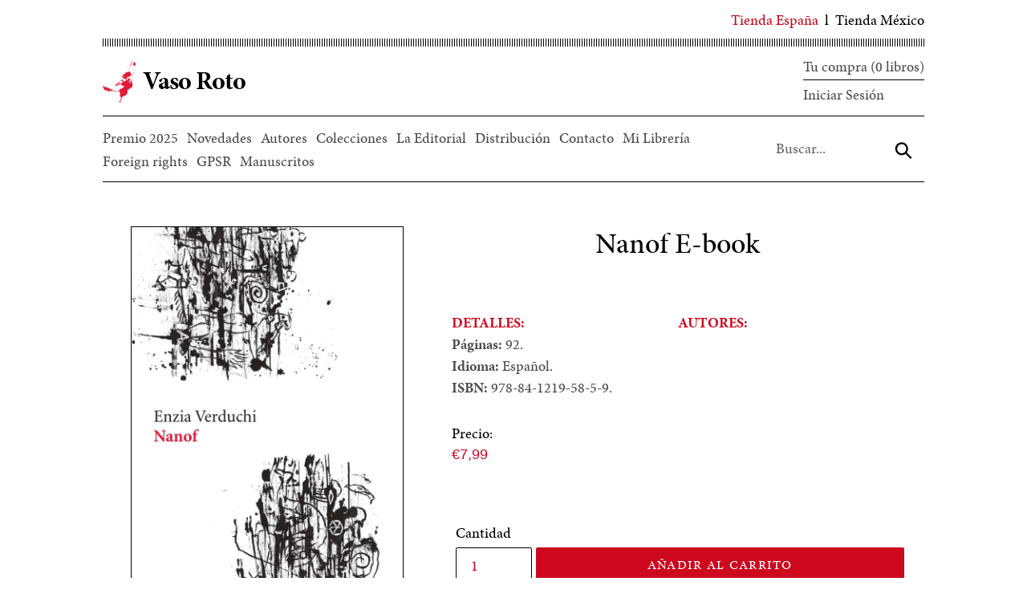

--- FILE ---
content_type: text/html; charset=utf-8
request_url: https://emea.vasoroto.com/products/nanof-ebook
body_size: 25565
content:
<!doctype html>
<html class="no-js" lang="es">
<head>
  	<link rel="stylesheet" href="https://use.typekit.net/kpt0acb.css">
  	<link rel="stylesheet" type="text/css" href="https://cdn.shopify.com/s/files/1/0239/4442/9632/files/slick.css?10153225127444045820"/>
    <link rel="stylesheet" type="text/css" href="https://cdn.shopify.com/s/files/1/0239/4442/9632/files/slick-theme.css?10153225127444045820"/>
	<meta charset="utf-8">
	<meta http-equiv="X-UA-Compatible" content="IE=edge,chrome=1">
	<meta name="viewport" content="width=device-width,initial-scale=1">
	<meta name="theme-color" content="#cd071e">
	<link rel="canonical" href="https://emea.vasoroto.com/products/nanof-ebook">
	<script src="https://code.jquery.com/jquery-2.2.4.min.js" integrity="sha256-BbhdlvQf/xTY9gja0Dq3HiwQF8LaCRTXxZKRutelT44=" crossorigin="anonymous"></script><link rel="shortcut icon" href="//emea.vasoroto.com/cdn/shop/files/favicon_32x32.png?v=1613678926" type="image/png"><title>Nanof E-book
&ndash; Vaso Roto</title><meta name="description" content="Libro En 1948, Oreste Fernando Nannetti fue acusado de agredir a la autoridad. El juez del tribunal de Roma lo sentenció &quot;per vizio totale di mente&quot;. Lo internaron en el asilo de Santa Maria della Pietà. En 1956 lo transfirieron al Hospital Psiquiátrico Judicial de Volterra, en Toscana, donde vivió más de treinta años."><!-- /snippets/social-meta-tags.liquid -->




<meta property="og:site_name" content="Vaso Roto">
<meta property="og:url" content="https://emea.vasoroto.com/products/nanof-ebook">
<meta property="og:title" content="Nanof E-book">
<meta property="og:type" content="product">
<meta property="og:description" content="Libro En 1948, Oreste Fernando Nannetti fue acusado de agredir a la autoridad. El juez del tribunal de Roma lo sentenció &quot;per vizio totale di mente&quot;. Lo internaron en el asilo de Santa Maria della Pietà. En 1956 lo transfirieron al Hospital Psiquiátrico Judicial de Volterra, en Toscana, donde vivió más de treinta años.">

  <meta property="og:price:amount" content="7,99">
  <meta property="og:price:currency" content="EUR">

<meta property="og:image" content="http://emea.vasoroto.com/cdn/shop/products/Nanof_f2a70f62-8df5-46e5-b661-885315778996_1200x1200.jpg?v=1623678355">
<meta property="og:image:secure_url" content="https://emea.vasoroto.com/cdn/shop/products/Nanof_f2a70f62-8df5-46e5-b661-885315778996_1200x1200.jpg?v=1623678355">


  <meta name="twitter:site" content="@Vaso_Roto">

<meta name="twitter:card" content="summary_large_image">
<meta name="twitter:title" content="Nanof E-book">
<meta name="twitter:description" content="Libro En 1948, Oreste Fernando Nannetti fue acusado de agredir a la autoridad. El juez del tribunal de Roma lo sentenció &quot;per vizio totale di mente&quot;. Lo internaron en el asilo de Santa Maria della Pietà. En 1956 lo transfirieron al Hospital Psiquiátrico Judicial de Volterra, en Toscana, donde vivió más de treinta años.">


	<link href="//emea.vasoroto.com/cdn/shop/t/7/assets/theme.scss.css?v=73870831801356933921765279544" rel="stylesheet" type="text/css" media="all" />

	<script>
		var theme = {
			strings: {
				addToCart: "Añadir al carrito",
				soldOut: "Libro Agotado",
				unavailable: "No disponible en este momento",
				regularPrice: "Precio normal",
				sale: "En venta",
				showMore: "Mostrar Más",
				showLess: "Mostrar Menos",
				addressError: "Error al encontrar la dirección",
				addressNoResults: "No hay resultados para esta dirección",
				addressQueryLimit: "Se ha excedido el límite de uso de la API de Google . Considere la posibilidad de actualizar a un \u003ca href=\"https:\/\/developers.google.com\/maps\/premium\/usage-limits\"\u003ePlan Premium\u003c\/a\u003e.",
				authError: "Hay un problema de inicio de sesión en tu cuenta de Google Maps",
				newWindow: "Abrir en ventana nueva",
				external: "Abrir sitio externo",
				newWindowExternal: "Abrir sitio externo en nueva ventana"
			},
			moneyFormat: "\u003cspan class=money\u003e€{{amount_with_comma_separator}}\u003c\/span\u003e"
		}
		document.documentElement.className = document.documentElement.className.replace('no-js', 'js');
	</script><script src="//emea.vasoroto.com/cdn/shop/t/7/assets/lazysizes.js?v=68441465964607740661594810610" async="async"></script>
	<script src="//emea.vasoroto.com/cdn/shop/t/7/assets/vendor.js?v=121857302354663160541594810622" defer="defer"></script>
	<script src="//emea.vasoroto.com/cdn/shop/t/7/assets/theme.js?v=12513799077045517171639410381" defer="defer"></script>

	<script>window.performance && window.performance.mark && window.performance.mark('shopify.content_for_header.start');</script><meta name="facebook-domain-verification" content="hnf39ry47bk1vm4h32050rw6xai6wx">
<meta id="shopify-digital-wallet" name="shopify-digital-wallet" content="/23944429632/digital_wallets/dialog">
<meta name="shopify-checkout-api-token" content="6d6535efef7e834b0864674f6581a2e2">
<meta id="in-context-paypal-metadata" data-shop-id="23944429632" data-venmo-supported="false" data-environment="production" data-locale="es_ES" data-paypal-v4="true" data-currency="EUR">
<link rel="alternate" type="application/json+oembed" href="https://emea.vasoroto.com/products/nanof-ebook.oembed">
<script async="async" src="/checkouts/internal/preloads.js?locale=es-ES"></script>
<script id="shopify-features" type="application/json">{"accessToken":"6d6535efef7e834b0864674f6581a2e2","betas":["rich-media-storefront-analytics"],"domain":"emea.vasoroto.com","predictiveSearch":true,"shopId":23944429632,"locale":"es"}</script>
<script>var Shopify = Shopify || {};
Shopify.shop = "vaso-roto-es.myshopify.com";
Shopify.locale = "es";
Shopify.currency = {"active":"EUR","rate":"1.0"};
Shopify.country = "ES";
Shopify.theme = {"name":"Copia de LIVE AS ON 15 july 2020 - pre live","id":81432477757,"schema_name":"Debut","schema_version":"11.0.0","theme_store_id":null,"role":"main"};
Shopify.theme.handle = "null";
Shopify.theme.style = {"id":null,"handle":null};
Shopify.cdnHost = "emea.vasoroto.com/cdn";
Shopify.routes = Shopify.routes || {};
Shopify.routes.root = "/";</script>
<script type="module">!function(o){(o.Shopify=o.Shopify||{}).modules=!0}(window);</script>
<script>!function(o){function n(){var o=[];function n(){o.push(Array.prototype.slice.apply(arguments))}return n.q=o,n}var t=o.Shopify=o.Shopify||{};t.loadFeatures=n(),t.autoloadFeatures=n()}(window);</script>
<script id="shop-js-analytics" type="application/json">{"pageType":"product"}</script>
<script defer="defer" async type="module" src="//emea.vasoroto.com/cdn/shopifycloud/shop-js/modules/v2/client.init-shop-cart-sync_-aut3ZVe.es.esm.js"></script>
<script defer="defer" async type="module" src="//emea.vasoroto.com/cdn/shopifycloud/shop-js/modules/v2/chunk.common_jR-HGkUL.esm.js"></script>
<script type="module">
  await import("//emea.vasoroto.com/cdn/shopifycloud/shop-js/modules/v2/client.init-shop-cart-sync_-aut3ZVe.es.esm.js");
await import("//emea.vasoroto.com/cdn/shopifycloud/shop-js/modules/v2/chunk.common_jR-HGkUL.esm.js");

  window.Shopify.SignInWithShop?.initShopCartSync?.({"fedCMEnabled":true,"windoidEnabled":true});

</script>
<script>(function() {
  var isLoaded = false;
  function asyncLoad() {
    if (isLoaded) return;
    isLoaded = true;
    var urls = ["https:\/\/formbuilder.shopifyappexperts.com\/js\/function.js?shop=vaso-roto-es.myshopify.com","https:\/\/www.websyms.co.in\/formbuilder\/js\/function.js?shop=vaso-roto-es.myshopify.com","https:\/\/a.mailmunch.co\/widgets\/site-789701-0a68da088352aecfb4ad711a614e91963cb63012.js?shop=vaso-roto-es.myshopify.com"];
    for (var i = 0; i < urls.length; i++) {
      var s = document.createElement('script');
      s.type = 'text/javascript';
      s.async = true;
      s.src = urls[i];
      var x = document.getElementsByTagName('script')[0];
      x.parentNode.insertBefore(s, x);
    }
  };
  if(window.attachEvent) {
    window.attachEvent('onload', asyncLoad);
  } else {
    window.addEventListener('load', asyncLoad, false);
  }
})();</script>
<script id="__st">var __st={"a":23944429632,"offset":3600,"reqid":"5231fd1a-7254-4f9c-b88a-16316005f290-1769006393","pageurl":"emea.vasoroto.com\/products\/nanof-ebook","u":"bee4aae30e0d","p":"product","rtyp":"product","rid":6818808791218};</script>
<script>window.ShopifyPaypalV4VisibilityTracking = true;</script>
<script id="captcha-bootstrap">!function(){'use strict';const t='contact',e='account',n='new_comment',o=[[t,t],['blogs',n],['comments',n],[t,'customer']],c=[[e,'customer_login'],[e,'guest_login'],[e,'recover_customer_password'],[e,'create_customer']],r=t=>t.map((([t,e])=>`form[action*='/${t}']:not([data-nocaptcha='true']) input[name='form_type'][value='${e}']`)).join(','),a=t=>()=>t?[...document.querySelectorAll(t)].map((t=>t.form)):[];function s(){const t=[...o],e=r(t);return a(e)}const i='password',u='form_key',d=['recaptcha-v3-token','g-recaptcha-response','h-captcha-response',i],f=()=>{try{return window.sessionStorage}catch{return}},m='__shopify_v',_=t=>t.elements[u];function p(t,e,n=!1){try{const o=window.sessionStorage,c=JSON.parse(o.getItem(e)),{data:r}=function(t){const{data:e,action:n}=t;return t[m]||n?{data:e,action:n}:{data:t,action:n}}(c);for(const[e,n]of Object.entries(r))t.elements[e]&&(t.elements[e].value=n);n&&o.removeItem(e)}catch(o){console.error('form repopulation failed',{error:o})}}const l='form_type',E='cptcha';function T(t){t.dataset[E]=!0}const w=window,h=w.document,L='Shopify',v='ce_forms',y='captcha';let A=!1;((t,e)=>{const n=(g='f06e6c50-85a8-45c8-87d0-21a2b65856fe',I='https://cdn.shopify.com/shopifycloud/storefront-forms-hcaptcha/ce_storefront_forms_captcha_hcaptcha.v1.5.2.iife.js',D={infoText:'Protegido por hCaptcha',privacyText:'Privacidad',termsText:'Términos'},(t,e,n)=>{const o=w[L][v],c=o.bindForm;if(c)return c(t,g,e,D).then(n);var r;o.q.push([[t,g,e,D],n]),r=I,A||(h.body.append(Object.assign(h.createElement('script'),{id:'captcha-provider',async:!0,src:r})),A=!0)});var g,I,D;w[L]=w[L]||{},w[L][v]=w[L][v]||{},w[L][v].q=[],w[L][y]=w[L][y]||{},w[L][y].protect=function(t,e){n(t,void 0,e),T(t)},Object.freeze(w[L][y]),function(t,e,n,w,h,L){const[v,y,A,g]=function(t,e,n){const i=e?o:[],u=t?c:[],d=[...i,...u],f=r(d),m=r(i),_=r(d.filter((([t,e])=>n.includes(e))));return[a(f),a(m),a(_),s()]}(w,h,L),I=t=>{const e=t.target;return e instanceof HTMLFormElement?e:e&&e.form},D=t=>v().includes(t);t.addEventListener('submit',(t=>{const e=I(t);if(!e)return;const n=D(e)&&!e.dataset.hcaptchaBound&&!e.dataset.recaptchaBound,o=_(e),c=g().includes(e)&&(!o||!o.value);(n||c)&&t.preventDefault(),c&&!n&&(function(t){try{if(!f())return;!function(t){const e=f();if(!e)return;const n=_(t);if(!n)return;const o=n.value;o&&e.removeItem(o)}(t);const e=Array.from(Array(32),(()=>Math.random().toString(36)[2])).join('');!function(t,e){_(t)||t.append(Object.assign(document.createElement('input'),{type:'hidden',name:u})),t.elements[u].value=e}(t,e),function(t,e){const n=f();if(!n)return;const o=[...t.querySelectorAll(`input[type='${i}']`)].map((({name:t})=>t)),c=[...d,...o],r={};for(const[a,s]of new FormData(t).entries())c.includes(a)||(r[a]=s);n.setItem(e,JSON.stringify({[m]:1,action:t.action,data:r}))}(t,e)}catch(e){console.error('failed to persist form',e)}}(e),e.submit())}));const S=(t,e)=>{t&&!t.dataset[E]&&(n(t,e.some((e=>e===t))),T(t))};for(const o of['focusin','change'])t.addEventListener(o,(t=>{const e=I(t);D(e)&&S(e,y())}));const B=e.get('form_key'),M=e.get(l),P=B&&M;t.addEventListener('DOMContentLoaded',(()=>{const t=y();if(P)for(const e of t)e.elements[l].value===M&&p(e,B);[...new Set([...A(),...v().filter((t=>'true'===t.dataset.shopifyCaptcha))])].forEach((e=>S(e,t)))}))}(h,new URLSearchParams(w.location.search),n,t,e,['guest_login'])})(!0,!0)}();</script>
<script integrity="sha256-4kQ18oKyAcykRKYeNunJcIwy7WH5gtpwJnB7kiuLZ1E=" data-source-attribution="shopify.loadfeatures" defer="defer" src="//emea.vasoroto.com/cdn/shopifycloud/storefront/assets/storefront/load_feature-a0a9edcb.js" crossorigin="anonymous"></script>
<script data-source-attribution="shopify.dynamic_checkout.dynamic.init">var Shopify=Shopify||{};Shopify.PaymentButton=Shopify.PaymentButton||{isStorefrontPortableWallets:!0,init:function(){window.Shopify.PaymentButton.init=function(){};var t=document.createElement("script");t.src="https://emea.vasoroto.com/cdn/shopifycloud/portable-wallets/latest/portable-wallets.es.js",t.type="module",document.head.appendChild(t)}};
</script>
<script data-source-attribution="shopify.dynamic_checkout.buyer_consent">
  function portableWalletsHideBuyerConsent(e){var t=document.getElementById("shopify-buyer-consent"),n=document.getElementById("shopify-subscription-policy-button");t&&n&&(t.classList.add("hidden"),t.setAttribute("aria-hidden","true"),n.removeEventListener("click",e))}function portableWalletsShowBuyerConsent(e){var t=document.getElementById("shopify-buyer-consent"),n=document.getElementById("shopify-subscription-policy-button");t&&n&&(t.classList.remove("hidden"),t.removeAttribute("aria-hidden"),n.addEventListener("click",e))}window.Shopify?.PaymentButton&&(window.Shopify.PaymentButton.hideBuyerConsent=portableWalletsHideBuyerConsent,window.Shopify.PaymentButton.showBuyerConsent=portableWalletsShowBuyerConsent);
</script>
<script data-source-attribution="shopify.dynamic_checkout.cart.bootstrap">document.addEventListener("DOMContentLoaded",(function(){function t(){return document.querySelector("shopify-accelerated-checkout-cart, shopify-accelerated-checkout")}if(t())Shopify.PaymentButton.init();else{new MutationObserver((function(e,n){t()&&(Shopify.PaymentButton.init(),n.disconnect())})).observe(document.body,{childList:!0,subtree:!0})}}));
</script>
<link id="shopify-accelerated-checkout-styles" rel="stylesheet" media="screen" href="https://emea.vasoroto.com/cdn/shopifycloud/portable-wallets/latest/accelerated-checkout-backwards-compat.css" crossorigin="anonymous">
<style id="shopify-accelerated-checkout-cart">
        #shopify-buyer-consent {
  margin-top: 1em;
  display: inline-block;
  width: 100%;
}

#shopify-buyer-consent.hidden {
  display: none;
}

#shopify-subscription-policy-button {
  background: none;
  border: none;
  padding: 0;
  text-decoration: underline;
  font-size: inherit;
  cursor: pointer;
}

#shopify-subscription-policy-button::before {
  box-shadow: none;
}

      </style>

<script>window.performance && window.performance.mark && window.performance.mark('shopify.content_for_header.end');</script>
  <link href="//emea.vasoroto.com/cdn/shop/t/7/assets/shopstorm-apps.scss.css?v=44200075104732991851594810635" rel="stylesheet" type="text/css" media="all" />
  

<script>
window.mlvedaShopCurrency = "EUR";
window.shopCurrency = "EUR";
window.supported_currencies = "EUR USD MXN";
</script><link href="https://monorail-edge.shopifysvc.com" rel="dns-prefetch">
<script>(function(){if ("sendBeacon" in navigator && "performance" in window) {try {var session_token_from_headers = performance.getEntriesByType('navigation')[0].serverTiming.find(x => x.name == '_s').description;} catch {var session_token_from_headers = undefined;}var session_cookie_matches = document.cookie.match(/_shopify_s=([^;]*)/);var session_token_from_cookie = session_cookie_matches && session_cookie_matches.length === 2 ? session_cookie_matches[1] : "";var session_token = session_token_from_headers || session_token_from_cookie || "";function handle_abandonment_event(e) {var entries = performance.getEntries().filter(function(entry) {return /monorail-edge.shopifysvc.com/.test(entry.name);});if (!window.abandonment_tracked && entries.length === 0) {window.abandonment_tracked = true;var currentMs = Date.now();var navigation_start = performance.timing.navigationStart;var payload = {shop_id: 23944429632,url: window.location.href,navigation_start,duration: currentMs - navigation_start,session_token,page_type: "product"};window.navigator.sendBeacon("https://monorail-edge.shopifysvc.com/v1/produce", JSON.stringify({schema_id: "online_store_buyer_site_abandonment/1.1",payload: payload,metadata: {event_created_at_ms: currentMs,event_sent_at_ms: currentMs}}));}}window.addEventListener('pagehide', handle_abandonment_event);}}());</script>
<script id="web-pixels-manager-setup">(function e(e,d,r,n,o){if(void 0===o&&(o={}),!Boolean(null===(a=null===(i=window.Shopify)||void 0===i?void 0:i.analytics)||void 0===a?void 0:a.replayQueue)){var i,a;window.Shopify=window.Shopify||{};var t=window.Shopify;t.analytics=t.analytics||{};var s=t.analytics;s.replayQueue=[],s.publish=function(e,d,r){return s.replayQueue.push([e,d,r]),!0};try{self.performance.mark("wpm:start")}catch(e){}var l=function(){var e={modern:/Edge?\/(1{2}[4-9]|1[2-9]\d|[2-9]\d{2}|\d{4,})\.\d+(\.\d+|)|Firefox\/(1{2}[4-9]|1[2-9]\d|[2-9]\d{2}|\d{4,})\.\d+(\.\d+|)|Chrom(ium|e)\/(9{2}|\d{3,})\.\d+(\.\d+|)|(Maci|X1{2}).+ Version\/(15\.\d+|(1[6-9]|[2-9]\d|\d{3,})\.\d+)([,.]\d+|)( \(\w+\)|)( Mobile\/\w+|) Safari\/|Chrome.+OPR\/(9{2}|\d{3,})\.\d+\.\d+|(CPU[ +]OS|iPhone[ +]OS|CPU[ +]iPhone|CPU IPhone OS|CPU iPad OS)[ +]+(15[._]\d+|(1[6-9]|[2-9]\d|\d{3,})[._]\d+)([._]\d+|)|Android:?[ /-](13[3-9]|1[4-9]\d|[2-9]\d{2}|\d{4,})(\.\d+|)(\.\d+|)|Android.+Firefox\/(13[5-9]|1[4-9]\d|[2-9]\d{2}|\d{4,})\.\d+(\.\d+|)|Android.+Chrom(ium|e)\/(13[3-9]|1[4-9]\d|[2-9]\d{2}|\d{4,})\.\d+(\.\d+|)|SamsungBrowser\/([2-9]\d|\d{3,})\.\d+/,legacy:/Edge?\/(1[6-9]|[2-9]\d|\d{3,})\.\d+(\.\d+|)|Firefox\/(5[4-9]|[6-9]\d|\d{3,})\.\d+(\.\d+|)|Chrom(ium|e)\/(5[1-9]|[6-9]\d|\d{3,})\.\d+(\.\d+|)([\d.]+$|.*Safari\/(?![\d.]+ Edge\/[\d.]+$))|(Maci|X1{2}).+ Version\/(10\.\d+|(1[1-9]|[2-9]\d|\d{3,})\.\d+)([,.]\d+|)( \(\w+\)|)( Mobile\/\w+|) Safari\/|Chrome.+OPR\/(3[89]|[4-9]\d|\d{3,})\.\d+\.\d+|(CPU[ +]OS|iPhone[ +]OS|CPU[ +]iPhone|CPU IPhone OS|CPU iPad OS)[ +]+(10[._]\d+|(1[1-9]|[2-9]\d|\d{3,})[._]\d+)([._]\d+|)|Android:?[ /-](13[3-9]|1[4-9]\d|[2-9]\d{2}|\d{4,})(\.\d+|)(\.\d+|)|Mobile Safari.+OPR\/([89]\d|\d{3,})\.\d+\.\d+|Android.+Firefox\/(13[5-9]|1[4-9]\d|[2-9]\d{2}|\d{4,})\.\d+(\.\d+|)|Android.+Chrom(ium|e)\/(13[3-9]|1[4-9]\d|[2-9]\d{2}|\d{4,})\.\d+(\.\d+|)|Android.+(UC? ?Browser|UCWEB|U3)[ /]?(15\.([5-9]|\d{2,})|(1[6-9]|[2-9]\d|\d{3,})\.\d+)\.\d+|SamsungBrowser\/(5\.\d+|([6-9]|\d{2,})\.\d+)|Android.+MQ{2}Browser\/(14(\.(9|\d{2,})|)|(1[5-9]|[2-9]\d|\d{3,})(\.\d+|))(\.\d+|)|K[Aa][Ii]OS\/(3\.\d+|([4-9]|\d{2,})\.\d+)(\.\d+|)/},d=e.modern,r=e.legacy,n=navigator.userAgent;return n.match(d)?"modern":n.match(r)?"legacy":"unknown"}(),u="modern"===l?"modern":"legacy",c=(null!=n?n:{modern:"",legacy:""})[u],f=function(e){return[e.baseUrl,"/wpm","/b",e.hashVersion,"modern"===e.buildTarget?"m":"l",".js"].join("")}({baseUrl:d,hashVersion:r,buildTarget:u}),m=function(e){var d=e.version,r=e.bundleTarget,n=e.surface,o=e.pageUrl,i=e.monorailEndpoint;return{emit:function(e){var a=e.status,t=e.errorMsg,s=(new Date).getTime(),l=JSON.stringify({metadata:{event_sent_at_ms:s},events:[{schema_id:"web_pixels_manager_load/3.1",payload:{version:d,bundle_target:r,page_url:o,status:a,surface:n,error_msg:t},metadata:{event_created_at_ms:s}}]});if(!i)return console&&console.warn&&console.warn("[Web Pixels Manager] No Monorail endpoint provided, skipping logging."),!1;try{return self.navigator.sendBeacon.bind(self.navigator)(i,l)}catch(e){}var u=new XMLHttpRequest;try{return u.open("POST",i,!0),u.setRequestHeader("Content-Type","text/plain"),u.send(l),!0}catch(e){return console&&console.warn&&console.warn("[Web Pixels Manager] Got an unhandled error while logging to Monorail."),!1}}}}({version:r,bundleTarget:l,surface:e.surface,pageUrl:self.location.href,monorailEndpoint:e.monorailEndpoint});try{o.browserTarget=l,function(e){var d=e.src,r=e.async,n=void 0===r||r,o=e.onload,i=e.onerror,a=e.sri,t=e.scriptDataAttributes,s=void 0===t?{}:t,l=document.createElement("script"),u=document.querySelector("head"),c=document.querySelector("body");if(l.async=n,l.src=d,a&&(l.integrity=a,l.crossOrigin="anonymous"),s)for(var f in s)if(Object.prototype.hasOwnProperty.call(s,f))try{l.dataset[f]=s[f]}catch(e){}if(o&&l.addEventListener("load",o),i&&l.addEventListener("error",i),u)u.appendChild(l);else{if(!c)throw new Error("Did not find a head or body element to append the script");c.appendChild(l)}}({src:f,async:!0,onload:function(){if(!function(){var e,d;return Boolean(null===(d=null===(e=window.Shopify)||void 0===e?void 0:e.analytics)||void 0===d?void 0:d.initialized)}()){var d=window.webPixelsManager.init(e)||void 0;if(d){var r=window.Shopify.analytics;r.replayQueue.forEach((function(e){var r=e[0],n=e[1],o=e[2];d.publishCustomEvent(r,n,o)})),r.replayQueue=[],r.publish=d.publishCustomEvent,r.visitor=d.visitor,r.initialized=!0}}},onerror:function(){return m.emit({status:"failed",errorMsg:"".concat(f," has failed to load")})},sri:function(e){var d=/^sha384-[A-Za-z0-9+/=]+$/;return"string"==typeof e&&d.test(e)}(c)?c:"",scriptDataAttributes:o}),m.emit({status:"loading"})}catch(e){m.emit({status:"failed",errorMsg:(null==e?void 0:e.message)||"Unknown error"})}}})({shopId: 23944429632,storefrontBaseUrl: "https://emea.vasoroto.com",extensionsBaseUrl: "https://extensions.shopifycdn.com/cdn/shopifycloud/web-pixels-manager",monorailEndpoint: "https://monorail-edge.shopifysvc.com/unstable/produce_batch",surface: "storefront-renderer",enabledBetaFlags: ["2dca8a86"],webPixelsConfigList: [{"id":"159416644","eventPayloadVersion":"v1","runtimeContext":"LAX","scriptVersion":"1","type":"CUSTOM","privacyPurposes":["MARKETING"],"name":"Meta pixel (migrated)"},{"id":"shopify-app-pixel","configuration":"{}","eventPayloadVersion":"v1","runtimeContext":"STRICT","scriptVersion":"0450","apiClientId":"shopify-pixel","type":"APP","privacyPurposes":["ANALYTICS","MARKETING"]},{"id":"shopify-custom-pixel","eventPayloadVersion":"v1","runtimeContext":"LAX","scriptVersion":"0450","apiClientId":"shopify-pixel","type":"CUSTOM","privacyPurposes":["ANALYTICS","MARKETING"]}],isMerchantRequest: false,initData: {"shop":{"name":"Vaso Roto","paymentSettings":{"currencyCode":"EUR"},"myshopifyDomain":"vaso-roto-es.myshopify.com","countryCode":"ES","storefrontUrl":"https:\/\/emea.vasoroto.com"},"customer":null,"cart":null,"checkout":null,"productVariants":[{"price":{"amount":7.99,"currencyCode":"EUR"},"product":{"title":"Nanof E-book","vendor":"Verduchi, Enzia","id":"6818808791218","untranslatedTitle":"Nanof E-book","url":"\/products\/nanof-ebook","type":"Libro"},"id":"40299071209650","image":{"src":"\/\/emea.vasoroto.com\/cdn\/shop\/products\/Nanof_f2a70f62-8df5-46e5-b661-885315778996.jpg?v=1623678355"},"sku":"","title":"Default Title","untranslatedTitle":"Default Title"}],"purchasingCompany":null},},"https://emea.vasoroto.com/cdn","fcfee988w5aeb613cpc8e4bc33m6693e112",{"modern":"","legacy":""},{"shopId":"23944429632","storefrontBaseUrl":"https:\/\/emea.vasoroto.com","extensionBaseUrl":"https:\/\/extensions.shopifycdn.com\/cdn\/shopifycloud\/web-pixels-manager","surface":"storefront-renderer","enabledBetaFlags":"[\"2dca8a86\"]","isMerchantRequest":"false","hashVersion":"fcfee988w5aeb613cpc8e4bc33m6693e112","publish":"custom","events":"[[\"page_viewed\",{}],[\"product_viewed\",{\"productVariant\":{\"price\":{\"amount\":7.99,\"currencyCode\":\"EUR\"},\"product\":{\"title\":\"Nanof E-book\",\"vendor\":\"Verduchi, Enzia\",\"id\":\"6818808791218\",\"untranslatedTitle\":\"Nanof E-book\",\"url\":\"\/products\/nanof-ebook\",\"type\":\"Libro\"},\"id\":\"40299071209650\",\"image\":{\"src\":\"\/\/emea.vasoroto.com\/cdn\/shop\/products\/Nanof_f2a70f62-8df5-46e5-b661-885315778996.jpg?v=1623678355\"},\"sku\":\"\",\"title\":\"Default Title\",\"untranslatedTitle\":\"Default Title\"}}]]"});</script><script>
  window.ShopifyAnalytics = window.ShopifyAnalytics || {};
  window.ShopifyAnalytics.meta = window.ShopifyAnalytics.meta || {};
  window.ShopifyAnalytics.meta.currency = 'EUR';
  var meta = {"product":{"id":6818808791218,"gid":"gid:\/\/shopify\/Product\/6818808791218","vendor":"Verduchi, Enzia","type":"Libro","handle":"nanof-ebook","variants":[{"id":40299071209650,"price":799,"name":"Nanof E-book","public_title":null,"sku":""}],"remote":false},"page":{"pageType":"product","resourceType":"product","resourceId":6818808791218,"requestId":"5231fd1a-7254-4f9c-b88a-16316005f290-1769006393"}};
  for (var attr in meta) {
    window.ShopifyAnalytics.meta[attr] = meta[attr];
  }
</script>
<script class="analytics">
  (function () {
    var customDocumentWrite = function(content) {
      var jquery = null;

      if (window.jQuery) {
        jquery = window.jQuery;
      } else if (window.Checkout && window.Checkout.$) {
        jquery = window.Checkout.$;
      }

      if (jquery) {
        jquery('body').append(content);
      }
    };

    var hasLoggedConversion = function(token) {
      if (token) {
        return document.cookie.indexOf('loggedConversion=' + token) !== -1;
      }
      return false;
    }

    var setCookieIfConversion = function(token) {
      if (token) {
        var twoMonthsFromNow = new Date(Date.now());
        twoMonthsFromNow.setMonth(twoMonthsFromNow.getMonth() + 2);

        document.cookie = 'loggedConversion=' + token + '; expires=' + twoMonthsFromNow;
      }
    }

    var trekkie = window.ShopifyAnalytics.lib = window.trekkie = window.trekkie || [];
    if (trekkie.integrations) {
      return;
    }
    trekkie.methods = [
      'identify',
      'page',
      'ready',
      'track',
      'trackForm',
      'trackLink'
    ];
    trekkie.factory = function(method) {
      return function() {
        var args = Array.prototype.slice.call(arguments);
        args.unshift(method);
        trekkie.push(args);
        return trekkie;
      };
    };
    for (var i = 0; i < trekkie.methods.length; i++) {
      var key = trekkie.methods[i];
      trekkie[key] = trekkie.factory(key);
    }
    trekkie.load = function(config) {
      trekkie.config = config || {};
      trekkie.config.initialDocumentCookie = document.cookie;
      var first = document.getElementsByTagName('script')[0];
      var script = document.createElement('script');
      script.type = 'text/javascript';
      script.onerror = function(e) {
        var scriptFallback = document.createElement('script');
        scriptFallback.type = 'text/javascript';
        scriptFallback.onerror = function(error) {
                var Monorail = {
      produce: function produce(monorailDomain, schemaId, payload) {
        var currentMs = new Date().getTime();
        var event = {
          schema_id: schemaId,
          payload: payload,
          metadata: {
            event_created_at_ms: currentMs,
            event_sent_at_ms: currentMs
          }
        };
        return Monorail.sendRequest("https://" + monorailDomain + "/v1/produce", JSON.stringify(event));
      },
      sendRequest: function sendRequest(endpointUrl, payload) {
        // Try the sendBeacon API
        if (window && window.navigator && typeof window.navigator.sendBeacon === 'function' && typeof window.Blob === 'function' && !Monorail.isIos12()) {
          var blobData = new window.Blob([payload], {
            type: 'text/plain'
          });

          if (window.navigator.sendBeacon(endpointUrl, blobData)) {
            return true;
          } // sendBeacon was not successful

        } // XHR beacon

        var xhr = new XMLHttpRequest();

        try {
          xhr.open('POST', endpointUrl);
          xhr.setRequestHeader('Content-Type', 'text/plain');
          xhr.send(payload);
        } catch (e) {
          console.log(e);
        }

        return false;
      },
      isIos12: function isIos12() {
        return window.navigator.userAgent.lastIndexOf('iPhone; CPU iPhone OS 12_') !== -1 || window.navigator.userAgent.lastIndexOf('iPad; CPU OS 12_') !== -1;
      }
    };
    Monorail.produce('monorail-edge.shopifysvc.com',
      'trekkie_storefront_load_errors/1.1',
      {shop_id: 23944429632,
      theme_id: 81432477757,
      app_name: "storefront",
      context_url: window.location.href,
      source_url: "//emea.vasoroto.com/cdn/s/trekkie.storefront.cd680fe47e6c39ca5d5df5f0a32d569bc48c0f27.min.js"});

        };
        scriptFallback.async = true;
        scriptFallback.src = '//emea.vasoroto.com/cdn/s/trekkie.storefront.cd680fe47e6c39ca5d5df5f0a32d569bc48c0f27.min.js';
        first.parentNode.insertBefore(scriptFallback, first);
      };
      script.async = true;
      script.src = '//emea.vasoroto.com/cdn/s/trekkie.storefront.cd680fe47e6c39ca5d5df5f0a32d569bc48c0f27.min.js';
      first.parentNode.insertBefore(script, first);
    };
    trekkie.load(
      {"Trekkie":{"appName":"storefront","development":false,"defaultAttributes":{"shopId":23944429632,"isMerchantRequest":null,"themeId":81432477757,"themeCityHash":"3084904173636138426","contentLanguage":"es","currency":"EUR","eventMetadataId":"dacd399a-3a57-4afa-9dfb-ed56c319dc73"},"isServerSideCookieWritingEnabled":true,"monorailRegion":"shop_domain","enabledBetaFlags":["65f19447"]},"Session Attribution":{},"S2S":{"facebookCapiEnabled":false,"source":"trekkie-storefront-renderer","apiClientId":580111}}
    );

    var loaded = false;
    trekkie.ready(function() {
      if (loaded) return;
      loaded = true;

      window.ShopifyAnalytics.lib = window.trekkie;

      var originalDocumentWrite = document.write;
      document.write = customDocumentWrite;
      try { window.ShopifyAnalytics.merchantGoogleAnalytics.call(this); } catch(error) {};
      document.write = originalDocumentWrite;

      window.ShopifyAnalytics.lib.page(null,{"pageType":"product","resourceType":"product","resourceId":6818808791218,"requestId":"5231fd1a-7254-4f9c-b88a-16316005f290-1769006393","shopifyEmitted":true});

      var match = window.location.pathname.match(/checkouts\/(.+)\/(thank_you|post_purchase)/)
      var token = match? match[1]: undefined;
      if (!hasLoggedConversion(token)) {
        setCookieIfConversion(token);
        window.ShopifyAnalytics.lib.track("Viewed Product",{"currency":"EUR","variantId":40299071209650,"productId":6818808791218,"productGid":"gid:\/\/shopify\/Product\/6818808791218","name":"Nanof E-book","price":"7.99","sku":"","brand":"Verduchi, Enzia","variant":null,"category":"Libro","nonInteraction":true,"remote":false},undefined,undefined,{"shopifyEmitted":true});
      window.ShopifyAnalytics.lib.track("monorail:\/\/trekkie_storefront_viewed_product\/1.1",{"currency":"EUR","variantId":40299071209650,"productId":6818808791218,"productGid":"gid:\/\/shopify\/Product\/6818808791218","name":"Nanof E-book","price":"7.99","sku":"","brand":"Verduchi, Enzia","variant":null,"category":"Libro","nonInteraction":true,"remote":false,"referer":"https:\/\/emea.vasoroto.com\/products\/nanof-ebook"});
      }
    });


        var eventsListenerScript = document.createElement('script');
        eventsListenerScript.async = true;
        eventsListenerScript.src = "//emea.vasoroto.com/cdn/shopifycloud/storefront/assets/shop_events_listener-3da45d37.js";
        document.getElementsByTagName('head')[0].appendChild(eventsListenerScript);

})();</script>
<script
  defer
  src="https://emea.vasoroto.com/cdn/shopifycloud/perf-kit/shopify-perf-kit-3.0.4.min.js"
  data-application="storefront-renderer"
  data-shop-id="23944429632"
  data-render-region="gcp-us-east1"
  data-page-type="product"
  data-theme-instance-id="81432477757"
  data-theme-name="Debut"
  data-theme-version="11.0.0"
  data-monorail-region="shop_domain"
  data-resource-timing-sampling-rate="10"
  data-shs="true"
  data-shs-beacon="true"
  data-shs-export-with-fetch="true"
  data-shs-logs-sample-rate="1"
  data-shs-beacon-endpoint="https://emea.vasoroto.com/api/collect"
></script>
</head>
  
  
<body class="template-product">
	<a class="in-page-link visually-hidden skip-link" href="#MainContent">Ir al contenido principal</a>
	<div id="SearchDrawer" class="search-bar drawer drawer--top" role="dialog" aria-modal="true" aria-label="Buscar">
		<div class="search-bar__table">
			<div class="search-bar__table-cell search-bar__form-wrapper">
				<form class="search search-bar__form" action="/search" method="get" role="search">
					<input class="search__input search-bar__input" type="search" name="q" value="" placeholder="Buscar" aria-label="Buscar">
					<button class="search-bar__submit search__submit btn--link" type="submit">
						<svg aria-hidden="true" focusable="false" role="presentation" class="icon icon-search" viewBox="0 0 37 40"><path d="M35.6 36l-9.8-9.8c4.1-5.4 3.6-13.2-1.3-18.1-5.4-5.4-14.2-5.4-19.7 0-5.4 5.4-5.4 14.2 0 19.7 2.6 2.6 6.1 4.1 9.8 4.1 3 0 5.9-1 8.3-2.8l9.8 9.8c.4.4.9.6 1.4.6s1-.2 1.4-.6c.9-.9.9-2.1.1-2.9zm-20.9-8.2c-2.6 0-5.1-1-7-2.9-3.9-3.9-3.9-10.1 0-14C9.6 9 12.2 8 14.7 8s5.1 1 7 2.9c3.9 3.9 3.9 10.1 0 14-1.9 1.9-4.4 2.9-7 2.9z"/></svg>
						<span class="icon__fallback-text">Aceptar</span>
					</button>
				</form>
			</div>
			<div class="search-bar__table-cell text-right">
				<button type="button" class="btn--link search-bar__close js-drawer-close">
					<svg aria-hidden="true" focusable="false" role="presentation" class="icon icon-close" viewBox="0 0 37 40"><path d="M21.3 23l11-11c.8-.8.8-2 0-2.8-.8-.8-2-.8-2.8 0l-11 11-11-11c-.8-.8-2-.8-2.8 0-.8.8-.8 2 0 2.8l11 11-11 11c-.8.8-.8 2 0 2.8.4.4.9.6 1.4.6s1-.2 1.4-.6l11-11 11 11c.4.4.9.6 1.4.6s1-.2 1.4-.6c.8-.8.8-2 0-2.8l-11-11z"/></svg>
					<span class="icon__fallback-text">Cerrar Búsqueda</span>
				</button>
			</div>
		</div>
	</div>
  
  

  
  
  
 
  
  
  
  
  
  
  
  
  
  
  
  
  
  
  
  
  
  
  
  
	<div id="shopify-section-header" class="shopify-section"><!-- ESTA PARTE DEL CÓDIGO SE EJECUTARÁ SI Y SOLO SI SE MUESTRA UN ANUNCIO DE PROMOCIÓN -->






<div align="center" data-section-id="header" data-section-type="header-section">





	<!-- ESTA PARTE DEL CÓDIGO SE EJECUTARÁ SI Y SOLO SI SE MUESTRA UN ANUNCIO DE PROMOCIÓN -->
	





	<!-- ESTA PARTE SE USARÁ PARA ESTILOS PROPIOS -->
	<style>
		nav>ul>li>a{
			font-family: minion-pro, serif;
          	font-weight: 200;
			color:#4b4b4b;
		}

		li.site-nav--active>a{
			color:#CD071E;
		}

		input[type=search]::-ms-clear {  display: none; width : 0; height: 0; }
		input[type=search]::-ms-reveal {  display: none; width : 0; height: 0; }
		input[type="search"]::-webkit-search-decoration,
		input[type="search"]::-webkit-search-cancel-button,
		input[type="search"]::-webkit-search-results-button,
		input[type="search"]::-webkit-search-results-decoration { display: none; }



		.divspace{
			display: inline-block;
			width:100%;
			font-size: 1em;
		}
        @media only screen and (max-width:749px){
          	.divspace{
				display: inline-block;
				width:100%;
				font-size: 13px;
			}
            #a3 {
              display: flex;
              flex-direction: column;
              align-items: center;
            }
          #casiflex{
            display: flex;
            flex-direction: row;
            width: 100%;
          }
          #casiflexh1{
            width: 100%;
          }
          #casiflexh2{
            width: 100%;
          }
        }
		#a1{
			font-family: minion-pro, serif;
			margin-top: 11px;
		}

		#a1b1{
			display: inline-block;
          	color:#cd071e;
		}
		#a1b2{
			display: inline-block;
		}
		#a1b3{
			display: inline-block;
		}
		#a2{
			margin-left:auto;
			margin-right:auto;
			margin-top:10px;
			background-image: url(https://cdn.shopify.com/s/files/1/0077/4701/0624/files/lines.jpg?1118265696151544599);
			width: 100%;
			height: 10px;
		}
		#a3{
		}
		#a3b1{
			font-weight: 700;
    		font-family: minion-pro, serif;
    		letter-spacing: -1px;
    		font-size: 32px;
			float:left;
			margin-top:17px;
		}
		#a3b2{
			color:#4b4b4b;
			float:right;
			font-family: minion-pro, serif;
			margin-top:11px;
		}
		#a3b2c1{
			text-align:left;
		}
		#a3b2c1>a{
			color:#4b4b4b;
		}
		#a3b2c2{
			background: black;
			height: 1px;
			width: 151px;
			margin: 3px 0px 4px 0px;
		}
		#a3b2c3{
			text-align:left;
		}
		#a3b2c3>a{
			color:#4b4b4b;
		}
		#a4{
			margin-left:auto;
			margin-right:auto;
			margin-top:6px;
			background-image: url(https://cdn.shopify.com/s/files/1/0077/4701/0624/files/line.jpg?4111548267089713384);
			width: 100%;
			height: 1px;
		}
		#a6{
			margin-left:auto;
			margin-right:auto;
			margin-top:1px;
			background-image: url(https://cdn.shopify.com/s/files/1/0077/4701/0624/files/line.jpg?4111548267089713384);
			width: 100%;
			height: 1px;
		}
      	.logoimg{
          	width:50px;
      	}
	</style>





	<!-- AQUÍ COMIENZA EL HEADER, ASÍ COMO EL PRIMER PRIMER DIVSPACE -->
	<div class="divspace" id="a1" align="right">
      	<div id="a1b1"><a class="redtext" href="https://emea.vasoroto.com/">Tienda España</a>&nbsp;</div>
		<div id="a1b2"> l </div>
      	<div id="a1b3">&nbsp;<a href="https://americas.vasoroto.com/">Tienda México</a></div>
	</div>





	<!-- AQUÍ COMIENZA EL PRIMER SEPARADOR -->
	<div id="a2"></div>
	




	<!-- AQUÍ COMIENZA EL SEGUNDO DIVSPACE -->
	<div class="divspace" id="a3">
		<div id="a3b1">
        	<a href="/" style="display: flex; align-items: center;">
              	<img class="logoimg" src="https://cdn.shopify.com/s/files/1/0239/4442/9632/files/la_editorial.jpg?5850559724647385329&#10;">
              	<strong>Vaso Roto</strong>
          	</a>
		</div>
      	<div id="casiflex">
          	<div id="casiflexh1"></div>
          	<div id="casiflexh2"></div>
          	<div id="a3b2">
              	<div id="a3b2c1"><a href="/cart">Tu compra (0 libros)</a></div>
              	<div id="a3b2c2"></div>
              	<div id="a3b2c3">
                  	
                      	
                          	<a href="/account/login">
                              	Iniciar Sesión
                              	<span class="icon__fallback-text">Iniciar sesión</span>
                          	</a>
                      	
                  	
              	</div>
          	</div>
      	</div>
	</div>





	<!-- AQUÍ COMIENZA EL SEGUNDO SEPARADOR -->
	<div id="a4"></div>





	<!-- AQUÍ COMIENZA EL NAV -->
	<header class="site-header border-bottom logo--left" role="banner">
		<div class="grid grid--no-gutters grid--table site-header__mobile-nav">

			
				<nav class="grid__item medium-up--one-whole small--hide" id="AccessibleNav" role="navigation">
					<ul class="site-nav list--inline " id="SiteNav">
  



    
      <li>
        <a href="/pages/premio-de-poesia-joven-vaso-roto-2023" class="site-nav__link site-nav__link--main">
          <span class="site-nav__label">Premio 2025</span>
        </a>
      </li>
    
  



    
      <li>
        <a href="/" class="site-nav__link site-nav__link--main">
          <span class="site-nav__label">Novedades</span>
        </a>
      </li>
    
  



    
      <li>
        <a href="https://emea.vasoroto.com/collections/autores?sort_by=title-ascending#MainContent" class="site-nav__link site-nav__link--main">
          <span class="site-nav__label">Autores</span>
        </a>
      </li>
    
  



    
      <li>
        <a href="/collections" class="site-nav__link site-nav__link--main">
          <span class="site-nav__label">Colecciones</span>
        </a>
      </li>
    
  



    
      <li>
        <a href="/pages/quien-es-vaso-roto" class="site-nav__link site-nav__link--main">
          <span class="site-nav__label">La Editorial</span>
        </a>
      </li>
    
  



    
      <li>
        <a href="/pages/distribucion" class="site-nav__link site-nav__link--main">
          <span class="site-nav__label">Distribución</span>
        </a>
      </li>
    
  



    
      <li>
        <a href="/pages/contacto" class="site-nav__link site-nav__link--main">
          <span class="site-nav__label">Contacto</span>
        </a>
      </li>
    
  



    
      <li>
        <a href="/pages/my-library" class="site-nav__link site-nav__link--main">
          <span class="site-nav__label">Mi Librería</span>
        </a>
      </li>
    
  



    
      <li>
        <a href="/pages/foreign-rights" class="site-nav__link site-nav__link--main">
          <span class="site-nav__label">Foreign rights</span>
        </a>
      </li>
    
  



    
      <li>
        <a href="/pages/reglamento-sobre-seguridad-de-productos" class="site-nav__link site-nav__link--main">
          <span class="site-nav__label">GPSR</span>
        </a>
      </li>
    
  



    
      <li>
        <a href="https://emea.vasoroto.com/pages/manuscritos" class="site-nav__link site-nav__link--main">
          <span class="site-nav__label">Manuscritos</span>
        </a>
      </li>
    
  
</ul>

				</nav>
			

			<div id="barrabuscar" class="grid__item medium-up--one-quarter text-right site-header__icons site-header__icons--plus">
				<div class="site-header__icons-wrapper">
					<form action="/search" method="get" class="search-header search" role="search">
						<input class="search-header__input search__input"
						type="search"
						name="q"
						placeholder="Buscar..."
						aria-label="Buscar">
						<button class="search-header__submit search__submit btn--link site-header__icon" type="submit">
							<svg aria-hidden="true" focusable="false" role="presentation" class="icon icon-search" viewBox="0 0 37 40"><path d="M35.6 36l-9.8-9.8c4.1-5.4 3.6-13.2-1.3-18.1-5.4-5.4-14.2-5.4-19.7 0-5.4 5.4-5.4 14.2 0 19.7 2.6 2.6 6.1 4.1 9.8 4.1 3 0 5.9-1 8.3-2.8l9.8 9.8c.4.4.9.6 1.4.6s1-.2 1.4-.6c.9-.9.9-2.1.1-2.9zm-20.9-8.2c-2.6 0-5.1-1-7-2.9-3.9-3.9-3.9-10.1 0-14C9.6 9 12.2 8 14.7 8s5.1 1 7 2.9c3.9 3.9 3.9 10.1 0 14-1.9 1.9-4.4 2.9-7 2.9z"/></svg>
							<span class="icon__fallback-text">Aceptar</span>
						</button>
					</form>

					

					
						<button type="button" class="btn--link site-header__icon site-header__menu js-mobile-nav-toggle mobile-nav--open" aria-controls="MobileNav"  aria-expanded="false" aria-label="Menú">
							<svg aria-hidden="true" focusable="false" role="presentation" class="icon icon-hamburger" viewBox="0 0 37 40"><path d="M33.5 25h-30c-1.1 0-2-.9-2-2s.9-2 2-2h30c1.1 0 2 .9 2 2s-.9 2-2 2zm0-11.5h-30c-1.1 0-2-.9-2-2s.9-2 2-2h30c1.1 0 2 .9 2 2s-.9 2-2 2zm0 23h-30c-1.1 0-2-.9-2-2s.9-2 2-2h30c1.1 0 2 .9 2 2s-.9 2-2 2z"/></svg>
							<svg aria-hidden="true" focusable="false" role="presentation" class="icon icon-close" viewBox="0 0 37 40"><path d="M21.3 23l11-11c.8-.8.8-2 0-2.8-.8-.8-2-.8-2.8 0l-11 11-11-11c-.8-.8-2-.8-2.8 0-.8.8-.8 2 0 2.8l11 11-11 11c-.8.8-.8 2 0 2.8.4.4.9.6 1.4.6s1-.2 1.4-.6l11-11 11 11c.4.4.9.6 1.4.6s1-.2 1.4-.6c.8-.8.8-2 0-2.8l-11-11z"/></svg>
						</button>
					
				</div>
			</div>
		</div>





		<nav class="mobile-nav-wrapper medium-up--hide" role="navigation">
			<ul id="MobileNav" class="mobile-nav">
				
<li class="mobile-nav__item border-bottom">
						
							<a href="/pages/premio-de-poesia-joven-vaso-roto-2023" class="mobile-nav__link">
								<span class="mobile-nav__label">Premio 2025</span>
							</a>
						
					</li>
				
<li class="mobile-nav__item border-bottom">
						
							<a href="/" class="mobile-nav__link">
								<span class="mobile-nav__label">Novedades</span>
							</a>
						
					</li>
				
<li class="mobile-nav__item border-bottom">
						
							<a href="https://emea.vasoroto.com/collections/autores?sort_by=title-ascending#MainContent" class="mobile-nav__link">
								<span class="mobile-nav__label">Autores</span>
							</a>
						
					</li>
				
<li class="mobile-nav__item border-bottom">
						
							<a href="/collections" class="mobile-nav__link">
								<span class="mobile-nav__label">Colecciones</span>
							</a>
						
					</li>
				
<li class="mobile-nav__item border-bottom">
						
							<a href="/pages/quien-es-vaso-roto" class="mobile-nav__link">
								<span class="mobile-nav__label">La Editorial</span>
							</a>
						
					</li>
				
<li class="mobile-nav__item border-bottom">
						
							<a href="/pages/distribucion" class="mobile-nav__link">
								<span class="mobile-nav__label">Distribución</span>
							</a>
						
					</li>
				
<li class="mobile-nav__item border-bottom">
						
							<a href="/pages/contacto" class="mobile-nav__link">
								<span class="mobile-nav__label">Contacto</span>
							</a>
						
					</li>
				
<li class="mobile-nav__item border-bottom">
						
							<a href="/pages/my-library" class="mobile-nav__link">
								<span class="mobile-nav__label">Mi Librería</span>
							</a>
						
					</li>
				
<li class="mobile-nav__item border-bottom">
						
							<a href="/pages/foreign-rights" class="mobile-nav__link">
								<span class="mobile-nav__label">Foreign rights</span>
							</a>
						
					</li>
				
<li class="mobile-nav__item border-bottom">
						
							<a href="/pages/reglamento-sobre-seguridad-de-productos" class="mobile-nav__link">
								<span class="mobile-nav__label">GPSR</span>
							</a>
						
					</li>
				
<li class="mobile-nav__item">
						
							<a href="https://emea.vasoroto.com/pages/manuscritos" class="mobile-nav__link">
								<span class="mobile-nav__label">Manuscritos</span>
							</a>
						
					</li>
				

				
			</ul>
		</nav>
	</header>

	
</div>





<!-- AQUÍ COMIENZA EL TERCER SEPARADOR -->
	<div id="a6"></div>
























<script type="application/ld+json">
{
  "@context": "http://schema.org",
  "@type": "Organization",
  "name": "Vaso Roto",
  
  "sameAs": [
    "https://twitter.com/Vaso_Roto",
    "https://www.facebook.com/VasoRotoEd/",
    "",
    "https://www.instagram.com/vasoroto/",
    "",
    "",
    "",
    ""
  ],
  "url": "https://emea.vasoroto.com"
}
</script>



















</div>
	<div class="page-container" id="PageContainer">
		<main class="main-content js-focus-hidden" id="MainContent" role="main" tabindex="-1">
			                   




























	

	
	
	


	


	
	
	

	

	
  
	

	
	

	




<div id="shopify-section-product-template" class="shopify-section"><script>
  document.title = 'Nanof E-book / Vaso Roto';
</script>

 <style>
  
                                
  a.digi-btn {
    border: 1px solid #000;
    padding: 5px 15px;
}
   
   a.digi-btn1 {
    border: 1px solid #000;
    padding: 5px 15px;
    user-select: none;
    -webkit-appearance: none;
    -moz-appearance: none;
    appearance: none;
    display: inline-block;
    width: auto;
    text-decoration: none;
    text-align: center;
    vertical-align: middle;
    cursor: pointer;
    border-radius: 2px;
    padding: 10px 18px;
    font-family: minion-pro, serif;
    font-style: normal;
    font-weight: 400;
    text-transform: uppercase;
    letter-spacing: 0.08em;
    white-space: normal;
    font-size: 16px;
}

.product-form__cart-submit1 {
     display: inline;
    width: 49% !important;
    line-height: 1.4;
    padding-left: 5px;
    padding-right: 5px;
    white-space: normal;
    margin-top: 0;
    min-height: 44px;
}
.product__price {
    margin-bottom: 30px;
  
}
                                
</style>
                                        

	<style>
		#prodContainer{
			display: flex;
			flex-direction: row;
			width: 100%;
          	margin-bottom:3em;
		}
		#prodContainer>#left{
			width:40%;
			display:flex;
			flex-direction: column;
		}
		#prodContainer>#right{
			width:60%;
			display:flex;
			flex-direction: column;
		}
		#prodtitle{
			text-align:center;
			font-size:36px;
			margin-bottom:0px;
		}
		#prodsubtitle{
			text-align:center;
		}
		#subImg{
			text-align:center;
		}
		#subImg>img{
			border:1px solid black;
		}
		.subtittext{
			/*font-family:"Arial Black", Gadget, sans-serif;*/
			font-family: minion-pro, serif;
			font-size:18px;
          	font-weight:900;
			margin: 2.5em 0px 0px 0px;
		}
		#detailtext{
			font-size:1em;
		}
        #detailContainer{
        	display: flex;
    		flex-direction: row;
    		justify-content: space-between;
        }
      	#quantity{
        	width: 100%;
            background: white;
            color: #cd071e;
            border: black 0.6px solid;
          	margin-bottom:0px !important;
        }
      	#quantity>option{
          	color: #cd071e;
            background-color: white;
            text-align: center;
      	}
      	#autorbox{
          	align-items:flex-end;
          	background: rgba(0,0,0,0.8);
    		padding: 0.5em;
    		border-radius: 2px;
          	display:flex;
          	flex-direction:row;
        }
      	#autorbox>img{
          	border-radius:2px;
      	}
      	#autornombre{
          color:white;
          font-size:1em;
          margin-left:0.7em;
      	}
      	#subAuts{
          	width:50%;
      	}
      	#subAuts>.subtittext{
          margin-bottom:0.3em;
      	}
      	.aab{
          	display:inline-block;
          	width:100%;
          	margin-bottom:25px;
      	}
      	.product__policies{
          	padding-top:1em;
      	}
      	.semipagewidth{
          	padding-right:25px;
          	padding-left:25px;
      	}
		@media only screen and (max-width: 950px){
        	#prodContainer{
				flex-direction: column;
              	align-items:center;
			}
          	#prodContainer>#left{
                width:70%;
            }
        }
      	@media only screen and (max-width: 1150px){
        	#detailContainer{
       			flex-direction: column;
          	}
          	#prodContainer>#right{
            	width:100%;
        	}
            #subAuts{
              	width:100%;
          	}
      	}
      	.subDes{
      		font-size:1em;
		}
		.price-item {
    		font-size: 1em;
    	}
	</style>

	<div id="prodContainer">
		<div id="left">
			<div id="subImg">
				<img src="//emea.vasoroto.com/cdn/shop/products/Nanof_f2a70f62-8df5-46e5-b661-885315778996_1000x1000.jpg?v=1623678355" style="width:340px;">
			</div>
		</div>
		<div id="right" class="semipagewidth">
			<h1 id="prodtitle">Nanof E-book</h1>
          
			
          	<h2 ></h2>
			<div id="subCom">
                <div id="detailContainer">
					<div id="subDet">
					<p class="redtext subtittext">DETALLES:</p>
					<p id="detailtext">
						
                      		<strong>Páginas: </strong> 92.
							<br>
						

						

						

						
                      		<strong>Idioma: </strong>Español.
							<br>
						

						
						
                      		<strong>ISBN: </strong>978-84-1219-58-5-9.
							<br>
						
                      
                      
                      
                     
                      
                      
                      
                      
                      
                      
                      
                      
                      
					</p>
				</div>
                    <div id="subAuts">
                        <p class="redtext subtittext">AUTORES:</p>
                        
                            
                      			
                      			
                                    
                      			
                            
                      			
                      			
                                    
                      			
                            
                      			
                      			
                                    
                      			
                            
                      			
                      			
                                    
                      			
                            
                      			
                      			
                                    
                      			
                            
                      			
                      			
                                    
                      			
                            
                      			
                      			
                                    
                      			
                            
                      			
                      			
                                    
                      			
                            
                      			
                      			
                                    
                      			
                            
                      			
                      			
                                    
                      			
                            
                      			
                      			
                                    
                      			
                            
                      			
                      			
                                    
                      			
                            
                      			
                      			
                                    
                      			
                            
                      			
                      			
                                    
                      			
                            
                      			
                      			
                                    
                      			
                            
                      			
                      			
                                    
                      			
                            
                      			
                      			
                                    
                      			
                            
                      			
                      			
                                    
                      			
                            
                      			
                      			
                                    
                      			
                            
                      			
                      			
                                    
                      			
                            
                      			
                      			
                                    
                      			
                            
                      			
                      			
                                    
                      			
                            
                      			
                      			
                                    
                      			
                            
                      			
                      			
                                    
                      			
                            
                      			
                      			
                                    
                      			
                            
                      			
                      			
                                    
                      			
                            
                      			
                      			
                                    
                      			
                            
                      			
                      			
                                    
                      			
                            
                      			
                      			
                                    
                      			
                            
                      			
                      			
                                    
                      			
                            
                      			
                      			
                                    
                      			
                            
                      			
                      			
                                    
                      			
                            
                      			
                      			
                                    
                      			
                            
                      			
                      			
                                    
                      			
                            
                      			
                      			
                                    
                      			
                            
                      			
                      			
                                    
                      			
                            
                      			
                      			
                                    
                      			
                            
                      			
                      			
                                    
                      			
                            
                      			
                      			
                                    
                      			
                            
                      			
                      			
                                    
                      			
                            
                      			
                      			
                                    
                      			
                            
                      			
                      			
                                    
                      			
                            
                      			
                      			
                                    
                      			
                            
                      			
                      			
                                    
                      			
                            
                      			
                      			
                                    
                      			
                            
                      			
                      			
                                    
                      			
                            
                      			
                      			
                                    
                      			
                            
                      			
                      			
                                    
                      			
                            
                      			
                      			
                                    
                      			
                            
                      			
                      			
                                    
                      			
                            
                      			
                      			
                                    
                      			
                            
                      			
                      			
                                    
                      			
                            
                      			
                      			
                                    
                      			
                            
                      			
                      			
                                    
                      			
                            
                      			
                      			
                                    
                      			
                            
                      			
                      			
                                    
                      			
                            
                      			
                      			
                                    
                      			
                            
                      			
                      			
                                    
                      			
                            
                      			
                      			
                                    
                      			
                            
                      			
                      			
                                    
                      			
                            
                      			
                      			
                                    
                      			
                            
                      			
                      			
                                    
                      			
                            
                      			
                      			
                                    
                      			
                            
                      			
                      			
                                    
                      			
                            
                      			
                      			
                                    
                      			
                            
                      			
                      			
                                    
                      			
                            
                      			
                      			
                                    
                      			
                            
                      			
                      			
                                    
                      			
                            
                      			
                      			
                                    
                      			
                            
                      			
                      			
                                    
                      			
                            
                      			
                      			
                                    
                      			
                            
                      			
                      			
                                    
                      			
                            
                      			
                      			
                                    
                      			
                            
                      			
                      			
                                    
                      			
                            
                      			
                      			
                                    
                      			
                            
                      			
                      			
                                    
                      			
                            
                      			
                      			
                                    
                      			
                            
                      			
                      			
                                    
                      			
                            
                      			
                      			
                                    
                      			
                            
                      			
                      			
                                    
                      			
                            
                      			
                      			
                                    
                      			
                            
                      			
                      			
                                    
                      			
                            
                      			
                      			
                                    
                      			
                            
                      			
                      			
                                    
                      			
                            
                      			
                      			
                                    
                      			
                            
                      			
                      			
                                    
                      			
                            
                      			
                      			
                                    
                      			
                            
                      			
                      			
                                    
                      			
                            
                      			
                      			
                                    
                      			
                            
                      			
                      			
                                    
                      			
                            
                      			
                      			
                                    
                      			
                            
                      			
                      			
                                    
                      			
                            
                      			
                      			
                                    
                      			
                            
                      			
                      			
                                    
                      			
                            
                      			
                      			
                                    
                      			
                            
                      			
                      			
                                    
                      			
                            
                      			
                      			
                                    
                      			
                            
                      			
                      			
                                    
                      			
                            
                      			
                      			
                                    
                      			
                            
                      			
                      			
                                    
                      			
                            
                      			
                      			
                                    
                      			
                            
                      			
                      			
                                    
                      			
                            
                      			
                      			
                                    
                      			
                            
                      			
                      			
                                    
                      			
                            
                      			
                      			
                                    
                      			
                            
                      			
                      			
                                    
                      			
                            
                      			
                      			
                                    
                      			
                            
                      			
                      			
                                    
                      			
                            
                      			
                      			
                                    
                      			
                            
                      			
                      			
                                    
                      			
                            
                      			
                      			
                                    
                      			
                            
                      			
                      			
                                    
                      			
                            
                      			
                      			
                                    
                      			
                            
                      			
                      			
                                    
                      			
                            
                      			
                      			
                                    
                      			
                            
                      			
                      			
                                    
                      			
                            
                      			
                      			
                                    
                      			
                            
                      			
                      			
                                    
                      			
                            
                      			
                      			
                                    
                      			
                            
                      			
                      			
                                    
                      			
                            
                      			
                      			
                                    
                      			
                            
                      			
                      			
                                    
                      			
                            
                      			
                      			
                                    
                      			
                            
                      			
                      			
                                    
                      			
                            
                      			
                      			
                                    
                      			
                            
                      			
                      			
                                    
                      			
                            
                      			
                      			
                                    
                      			
                            
                      			
                      			
                                    
                      			
                            
                      			
                      			
                                    
                      			
                            
                      			
                      			
                                    
                      			
                            
                      			
                      			
                                    
                      			
                            
                      			
                      			
                                    
                      			
                            
                      			
                      			
                                    
                      			
                            
                      			
                      			
                                    
                      			
                            
                      			
                      			
                                    
                      			
                            
                      			
                      			
                                    
                      			
                            
                      			
                      			
                                    
                      			
                            
                      			
                      			
                                    
                      			
                            
                      			
                      			
                                    
                      			
                            
                      			
                      			
                                    
                      			
                            
                      			
                      			
                                    
                      			
                            
                      			
                      			
                                    
                      			
                            
                      			
                      			
                                    
                      			
                            
                      			
                      			
                                    
                      			
                            
                      			
                      			
                                    
                      			
                            
                      			
                      			
                                    
                      			
                            
                      			
                      			
                                    
                      			
                            
                      			
                      			
                                    
                      			
                            
                      			
                      			
                                    
                      			
                            
                      			
                      			
                                    
                      			
                            
                      			
                      			
                                    
                      			
                            
                      			
                      			
                                    
                      			
                            
                      			
                      			
                                    
                      			
                            
                      			
                      			
                                    
                      			
                            
                      			
                      			
                                    
                      			
                            
                      			
                      			
                                    
                      			
                            
                      			
                      			
                                    
                      			
                            
                      			
                      			
                                    
                      			
                            
                      			
                      			
                                    
                      			
                            
                      			
                      			
                                    
                      			
                            
                      			
                      			
                                    
                      			
                            
                      			
                      			
                                    
                      			
                            
                      			
                      			
                                    
                      			
                            
                      			
                      			
                                    
                      			
                            
                      			
                      			
                                    
                      			
                            
                      			
                      			
                                    
                      			
                            
                      			
                      			
                                    
                      			
                            
                      			
                      			
                                    
                      			
                            
                      			
                      			
                                    
                      			
                            
                      			
                      			
                                    
                      			
                            
                      			
                      			
                                    
                      			
                            
                      			
                      			
                                    
                      			
                            
                      			
                      			
                                    
                      			
                            
                      			
                      			
                                    
                      			
                            
                      			
                      			
                                    
                      			
                            
                      			
                      			
                                    
                      			
                            
                      			
                      			
                                    
                      			
                            
                      			
                      			
                                    
                      			
                            
                      			
                      			
                                    
                      			
                            
                      			
                      			
                                    
                      			
                            
                      			
                      			
                                    
                      			
                            
                      			
                      			
                                    
                      			
                            
                      			
                      			
                                    
                      			
                            
                      			
                      			
                                    
                      			
                            
                      			
                      			
                                    
                      			
                            
                      			
                      			
                                    
                      			
                            
                      			
                      			
                                    
                      			
                            
                      			
                      			
                                    
                      			
                            
                      			
                      			
                                    
                      			
                            
                      			
                      			
                                    
                      			
                            
                      			
                      			
                                    
                      			
                            
                      			
                      			
                                    
                      			
                            
                      			
                      			
                                    
                      			
                            
                      			
                      			
                                    
                      			
                            
                      			
                      			
                                    
                      			
                            
                      			
                      			
                                    
                      			
                            
                      			
                      			
                                    
                      			
                            
                      			
                      			
                                    
                      			
                            
                      			
                      			
                                    
                      			
                            
                      			
                      			
                                    
                      			
                            
                      			
                      			
                                    
                      			
                            
                      			
                      			
                                    
                      			
                            
                      			
                      			
                                    
                      			
                            
                      			
                      			
                                    
                      			
                            
                      			
                      			
                                    
                      			
                            
                      			
                      			
                                    
                      			
                            
                      			
                      			
                                    
                      			
                            
                      			
                      			
                                    
                      			
                            
                      			
                      			
                                    
                      			
                            
                      			
                      			
                                    
                      			
                            
                      			
                      			
                                    
                      			
                            
                      			
                      			
                                    
                      			
                            
                      			
                      			
                                    
                      			
                            
                      			
                      			
                                    
                      			
                            
                      			
                      			
                                    
                      			
                            
                      			
                      			
                                    
                      			
                            
                      			
                      			
                                    
                      			
                            
                      			
                      			
                                    
                      			
                            
                      			
                      			
                                    
                      			
                            
                      			
                      			
                                    
                      			
                            
                      			
                      			
                                    
                      			
                            
                      			
                      			
                                    
                      			
                            
                      			
                      			
                                    
                      			
                            
                      			
                      			
                                    
                      			
                            
                      			
                      			
                                    
                      			
                            
                      			
                      			
                                    
                      			
                            
                      			
                      			
                                    
                      			
                            
                      			
                      			
                                    
                      			
                            
                      			
                      			
                                    
                      			
                            
                      			
                      			
                                    
                      			
                            
                      			
                      			
                                    
                      			
                            
                      			
                      			
                                    
                      			
                            
                      			
                      			
                                    
                      			
                            
                      			
                      			
                                    
                      			
                            
                      			
                      			
                                    
                      			
                            
                      			
                      			
                                    
                      			
                            
                      			
                      			
                                    
                      			
                            
                      			
                      			
                                    
                      			
                            
                      			
                      			
                                    
                      			
                            
                      			
                      			
                                    
                      			
                            
                      			
                      			
                                    
                      			
                            
                      			
                      			
                                    
                      			
                            
                      			
                      			
                                    
                      			
                            
                      			
                      			
                                    
                      			
                            
                      			
                      			
                                    
                      			
                            
                      			
                      			
                                    
                      			
                            
                      			
                      			
                                    
                      			
                            
                      			
                      			
                                    
                      			
                            
                      			
                      			
                                    
                      			
                            
                      			
                      			
                                    
                      			
                            
                      
                        
                    </div>
                  
      
                      
                </div>
				<div class="product-template__container" id="ProductSection-product-template" data-section-id="product-template" data-section-type="product" data-enable-history-state="true">
					<div class="grid product-single">
						<!--<div class="grid__item">--><div>
							<div class="product-single__meta">
								<div class="product__price">
                                  Precio: <div class="redtext"><!-- snippet/product-price.liquid -->

<dl class="price" data-price>

  

  <div class="price__regular">
    <dt>
      <span class="visually-hidden visually-hidden--inline">Precio normal</span>
    </dt>
    <dd>
      <span class="price-item price-item--regular" data-regular-price>
        
          
            <span class=money>€7,99</span>
          
        
      </span>
    </dd>
  </div>
  <div class="price__sale">
    <dt>
      <span class="visually-hidden visually-hidden--inline">Precio de venta</span>
    </dt>
    <dd>
      <span class="price-item price-item--sale" data-sale-price>
        <span class=money>€7,99</span>
      </span>
      <span class="price-item__label" aria-hidden="true">En venta</span>
    </dd>
  </div>
</dl>
</div>
								</div>
                              
                              
                              
                                
   <div class="product__policies rte"></div>
									<div id="error-quantity-product-template" class="form-message form-message--error product__quantity-error hide" tabindex="-1">
										<svg aria-hidden="true" focusable="false" role="presentation" class="icon icon-error" viewBox="0 0 14 14"><path d="M7 14A7 7 0 1 0 7 0a7 7 0 0 0 0 14zm-1.05-3.85A1.05 1.05 0 1 1 7 11.2a1.008 1.008 0 0 1-1.05-1.05zm.381-1.981l-.266-5.25h1.841l-.255 5.25h-1.32z"/></svg> La cantidad debe ser 1 o más
									</div>
								
								
								<form method="post" action="/cart/add" id="product_form_6818808791218" accept-charset="UTF-8" class="product-form product-form-product-template
" enctype="multipart/form-data" novalidate="novalidate"><input type="hidden" name="form_type" value="product" /><input type="hidden" name="utf8" value="✓" />
									
									<select name="id" id="ProductSelect-product-template" class="product-form__variants no-js">
										
											
												<option  selected="selected"  value="40299071209650">
													Default Title
												</option>
											
										
									</select>
									
										<div class="product-form__item product-form__item--quantity">
											<label for="Quantity-product-template">Cantidad</label>
											<!--<input type="number" id="Quantity-product-template" name="quantity" value="1" min="1" class="product-form__input" pattern="[0-9]*">-->
											<select name="quantity" id="quantity">
												
													<option value="1">1</option>
												
													<option value="2">2</option>
												
													<option value="3">3</option>
												
													<option value="4">4</option>
												
													<option value="5">5</option>
												
													<option value="6">6</option>
												
													<option value="7">7</option>
												
													<option value="8">8</option>
												
													<option value="9">9</option>
												
													<option value="10">10</option>
												         
											</select>
										</div>
									
									<div class="product-form__item product-form__item--submit product-form__item--no-variants">
										
                                      
                                      <button type="submit" name="add" id="AddToCart-product-template"  class="btn product-form__cart-submit   ">
											<span id="AddToCartText-product-template">
												
													Añadir al carrito
												
											</span>
										</button>
                                      
                                      
                                      
                                      
                                      
										
									</div>
								<input type="hidden" name="product-id" value="6818808791218" /><input type="hidden" name="section-id" value="product-template" /></form>
                       			</div><p class="visually-hidden" data-product-status aria-live="polite" role="status"></p>
						</div>
					</div>
				</div>
			</div>
		</div>
	</div>
	<div id="subDes">
		<div class="product-single__description rte hfhfh">
			<p><span data-mce-fragment="1"><span style="color: #ff2a00;"><strong>Libro</strong></span> En 1948, Oreste Fernando Nannetti fue acusado de agredir a la autoridad. El juez del tribunal de Roma lo sentenció "per vizio totale di mente". Lo internaron en el asilo de Santa Maria della Pietà. En 1956 lo transfirieron al Hospital Psiquiátrico Judicial de Volterra, en Toscana, donde vivió más de treinta años.</span><br data-mce-fragment="1"><span data-mce-fragment="1">Fue en un período de nueve años (1959-1961 y 1968-1973) de internamiento en el pabellón, cuando realizó un </span>grafiti<span data-mce-fragment="1"> con la hebilla de su cinturón sobre un muro del psiquiátrico: un libro de más de setenta metros de largo por dos de alto. En la obra convergen sentimientos, biografías, crímenes repentinos y testimoniados.</span><br data-mce-fragment="1"><span data-mce-fragment="1">Páginas de piedra donde contó una historia geográfica, química y astronómica paralela a los códigos convencionales, por medio de caracteres y diagramas casi alquímicos, en los que asoció metales, figuras geométricas y números.</span><br data-mce-fragment="1"><span data-mce-fragment="1">Cuando hablaba de dicho trabajo, Nanneti se refería a sí como "el otro", Nanof o N.O.F. 4 (acrónimo de Nanneti Oreste Fernando). </span><br data-mce-fragment="1"><span data-mce-fragment="1">En este grafiti, alucinado y genial, considerado una muestra emblemática de Art Brut, se inspiró Enzia Verduchi para escribir este conjunto de poemas.</span></p>
<p><span data-mce-fragment="1"><span style="color: #ff2a00;"><strong>Autora</strong></span> Enzia Verduchi (Roma, Italia, 1967). Desde los cinco años vive en México. Licenciada en Periodismo y Ciencias de la Comunicación por el Instituto Campechano. Becaria del Centro Mexicano de Escritores en 1992, ese mismo año obtuvo el Premio Nacional de Cuento Efraín Huerta. Becaria del Fondo Nacional para la Cultura y las Artes en 1996 y 2003. Miembro del Sistema Nacional de Creadores de Arte 2004-2007. Ha colaborado en distintas revistas y suplementos culturales nacionales e internacionales. Ha publicado los libros de poesía<i data-mce-fragment="1"> Cartas de usurpación</i> (UNAM, 1992) y <i data-mce-fragment="1">El bosque de la hormiga</i> (Ediciones Sin Nombre, 2002), así como laautoficción <i data-mce-fragment="1">40º a la sombra</i> (Universidad Iberoamericana, 2013) y el libro de testimonios <i data-mce-fragment="1">Los segundos y los días. Breviario sobre el temblor</i> (Ficticia editorial, 2018). Sus poemas han sido traducidos al inglés, francés, italiano, hindi y polaco.</span></p>
<div class="LivroDesc"><strong>Esta obra ha recibido una ayuda a la digitalización de libros por parte del Ministerio de Cultura y Deporte.</strong></div>
<div class="LivroDesc"><img height="155" width="480" src="https://cdn.shopify.com/s/files/1/0239/4442/9632/files/2560px-Logotipo_del_Ministerio_de_Cultura_y_Deporte.svg_1.png?v=1719514283" alt=""></div>
		</div>
		
			<!-- /snippets/social-sharing.liquid -->
<ul class="social-sharing">

  
    <li>
      <a target="_blank" href="//www.facebook.com/sharer.php?u=https://emea.vasoroto.com/products/nanof-ebook" class="btn btn--small btn--share share-facebook">
        <svg aria-hidden="true" focusable="false" role="presentation" class="icon icon-facebook" viewBox="0 0 20 20"><path fill="#444" d="M18.05.811q.439 0 .744.305t.305.744v16.637q0 .439-.305.744t-.744.305h-4.732v-7.221h2.415l.342-2.854h-2.757v-1.83q0-.659.293-1t1.073-.342h1.488V3.762q-.976-.098-2.171-.098-1.634 0-2.635.964t-1 2.72V9.47H7.951v2.854h2.415v7.221H1.413q-.439 0-.744-.305t-.305-.744V1.859q0-.439.305-.744T1.413.81H18.05z"/></svg>
        <span class="share-title" aria-hidden="true">Compartir</span>
        <span class="visually-hidden">Comparte en Facebook</span>
      </a>
    </li>
  

  
    <li>
      <a target="_blank" href="//twitter.com/share?text=Nanof%20E-book&amp;url=https://emea.vasoroto.com/products/nanof-ebook" class="btn btn--small btn--share share-twitter">
        <svg aria-hidden="true" focusable="false" role="presentation" class="icon icon-twitter" viewBox="0 0 20 20"><path fill="#444" d="M19.551 4.208q-.815 1.202-1.956 2.038 0 .082.02.255t.02.255q0 1.589-.469 3.179t-1.426 3.036-2.272 2.567-3.158 1.793-3.963.672q-3.301 0-6.031-1.773.571.041.937.041 2.751 0 4.911-1.671-1.284-.02-2.292-.784T2.456 11.85q.346.082.754.082.55 0 1.039-.163-1.365-.285-2.262-1.365T1.09 7.918v-.041q.774.408 1.773.448-.795-.53-1.263-1.396t-.469-1.864q0-1.019.509-1.997 1.487 1.854 3.596 2.924T9.81 7.184q-.143-.509-.143-.897 0-1.63 1.161-2.781t2.832-1.151q.815 0 1.569.326t1.284.917q1.345-.265 2.506-.958-.428 1.386-1.732 2.18 1.243-.163 2.262-.611z"/></svg>
        <span class="share-title" aria-hidden="true">Twitear</span>
        <span class="visually-hidden">Twitea en Twitter</span>
      </a>
    </li>
  

  
    <li>
      <a target="_blank" href="//pinterest.com/pin/create/button/?url=https://emea.vasoroto.com/products/nanof-ebook&amp;media=//emea.vasoroto.com/cdn/shop/products/Nanof_f2a70f62-8df5-46e5-b661-885315778996_1024x1024.jpg?v=1623678355&amp;description=Nanof%20E-book" class="btn btn--small btn--share share-pinterest">
        <svg aria-hidden="true" focusable="false" role="presentation" class="icon icon-pinterest" viewBox="0 0 20 20"><path fill="#444" d="M9.958.811q1.903 0 3.635.744t2.988 2 2 2.988.744 3.635q0 2.537-1.256 4.696t-3.415 3.415-4.696 1.256q-1.39 0-2.659-.366.707-1.147.951-2.025l.659-2.561q.244.463.903.817t1.39.354q1.464 0 2.622-.842t1.793-2.305.634-3.293q0-2.171-1.671-3.769t-4.257-1.598q-1.586 0-2.903.537T5.298 5.897 4.066 7.775t-.427 2.037q0 1.268.476 2.22t1.427 1.342q.171.073.293.012t.171-.232q.171-.61.195-.756.098-.268-.122-.512-.634-.707-.634-1.83 0-1.854 1.281-3.183t3.354-1.329q1.83 0 2.854 1t1.025 2.61q0 1.342-.366 2.476t-1.049 1.817-1.561.683q-.732 0-1.195-.537t-.293-1.269q.098-.342.256-.878t.268-.915.207-.817.098-.732q0-.61-.317-1t-.927-.39q-.756 0-1.269.695t-.512 1.744q0 .39.061.756t.134.537l.073.171q-1 4.342-1.22 5.098-.195.927-.146 2.171-2.513-1.122-4.062-3.44T.59 10.177q0-3.879 2.744-6.623T9.957.81z"/></svg>
        <span class="share-title" aria-hidden="true">Pin</span>
        <span class="visually-hidden">Pin en Pinterest</span>
      </a>
    </li>
  

</ul>

		
	</div>
	
	
		<script type="application/json" id="ProductJson-product-template">
			{"id":6818808791218,"title":"Nanof E-book","handle":"nanof-ebook","description":"\u003cp\u003e\u003cspan data-mce-fragment=\"1\"\u003e\u003cspan style=\"color: #ff2a00;\"\u003e\u003cstrong\u003eLibro\u003c\/strong\u003e\u003c\/span\u003e En 1948, Oreste Fernando Nannetti fue acusado de agredir a la autoridad. El juez del tribunal de Roma lo sentenció \"per vizio totale di mente\". Lo internaron en el asilo de Santa Maria della Pietà. En 1956 lo transfirieron al Hospital Psiquiátrico Judicial de Volterra, en Toscana, donde vivió más de treinta años.\u003c\/span\u003e\u003cbr data-mce-fragment=\"1\"\u003e\u003cspan data-mce-fragment=\"1\"\u003eFue en un período de nueve años (1959-1961 y 1968-1973) de internamiento en el pabellón, cuando realizó un \u003c\/span\u003egrafiti\u003cspan data-mce-fragment=\"1\"\u003e con la hebilla de su cinturón sobre un muro del psiquiátrico: un libro de más de setenta metros de largo por dos de alto. En la obra convergen sentimientos, biografías, crímenes repentinos y testimoniados.\u003c\/span\u003e\u003cbr data-mce-fragment=\"1\"\u003e\u003cspan data-mce-fragment=\"1\"\u003ePáginas de piedra donde contó una historia geográfica, química y astronómica paralela a los códigos convencionales, por medio de caracteres y diagramas casi alquímicos, en los que asoció metales, figuras geométricas y números.\u003c\/span\u003e\u003cbr data-mce-fragment=\"1\"\u003e\u003cspan data-mce-fragment=\"1\"\u003eCuando hablaba de dicho trabajo, Nanneti se refería a sí como \"el otro\", Nanof o N.O.F. 4 (acrónimo de Nanneti Oreste Fernando). \u003c\/span\u003e\u003cbr data-mce-fragment=\"1\"\u003e\u003cspan data-mce-fragment=\"1\"\u003eEn este grafiti, alucinado y genial, considerado una muestra emblemática de Art Brut, se inspiró Enzia Verduchi para escribir este conjunto de poemas.\u003c\/span\u003e\u003c\/p\u003e\n\u003cp\u003e\u003cspan data-mce-fragment=\"1\"\u003e\u003cspan style=\"color: #ff2a00;\"\u003e\u003cstrong\u003eAutora\u003c\/strong\u003e\u003c\/span\u003e Enzia Verduchi (Roma, Italia, 1967). Desde los cinco años vive en México. Licenciada en Periodismo y Ciencias de la Comunicación por el Instituto Campechano. Becaria del Centro Mexicano de Escritores en 1992, ese mismo año obtuvo el Premio Nacional de Cuento Efraín Huerta. Becaria del Fondo Nacional para la Cultura y las Artes en 1996 y 2003. Miembro del Sistema Nacional de Creadores de Arte 2004-2007. Ha colaborado en distintas revistas y suplementos culturales nacionales e internacionales. Ha publicado los libros de poesía\u003ci data-mce-fragment=\"1\"\u003e Cartas de usurpación\u003c\/i\u003e (UNAM, 1992) y \u003ci data-mce-fragment=\"1\"\u003eEl bosque de la hormiga\u003c\/i\u003e (Ediciones Sin Nombre, 2002), así como laautoficción \u003ci data-mce-fragment=\"1\"\u003e40º a la sombra\u003c\/i\u003e (Universidad Iberoamericana, 2013) y el libro de testimonios \u003ci data-mce-fragment=\"1\"\u003eLos segundos y los días. Breviario sobre el temblor\u003c\/i\u003e (Ficticia editorial, 2018). Sus poemas han sido traducidos al inglés, francés, italiano, hindi y polaco.\u003c\/span\u003e\u003c\/p\u003e\n\u003cdiv class=\"LivroDesc\"\u003e\u003cstrong\u003eEsta obra ha recibido una ayuda a la digitalización de libros por parte del Ministerio de Cultura y Deporte.\u003c\/strong\u003e\u003c\/div\u003e\n\u003cdiv class=\"LivroDesc\"\u003e\u003cimg height=\"155\" width=\"480\" src=\"https:\/\/cdn.shopify.com\/s\/files\/1\/0239\/4442\/9632\/files\/2560px-Logotipo_del_Ministerio_de_Cultura_y_Deporte.svg_1.png?v=1719514283\" alt=\"\"\u003e\u003c\/div\u003e","published_at":"2021-06-14T15:48:06+02:00","created_at":"2021-06-14T15:45:37+02:00","vendor":"Verduchi, Enzia","type":"Libro","tags":["digital","poesía"],"price":799,"price_min":799,"price_max":799,"available":true,"price_varies":false,"compare_at_price":null,"compare_at_price_min":0,"compare_at_price_max":0,"compare_at_price_varies":false,"variants":[{"id":40299071209650,"title":"Default Title","option1":"Default Title","option2":null,"option3":null,"sku":"","requires_shipping":false,"taxable":true,"featured_image":null,"available":true,"name":"Nanof E-book","public_title":null,"options":["Default Title"],"price":799,"weight":0,"compare_at_price":null,"inventory_management":null,"barcode":"","requires_selling_plan":false,"selling_plan_allocations":[]}],"images":["\/\/emea.vasoroto.com\/cdn\/shop\/products\/Nanof_f2a70f62-8df5-46e5-b661-885315778996.jpg?v=1623678355"],"featured_image":"\/\/emea.vasoroto.com\/cdn\/shop\/products\/Nanof_f2a70f62-8df5-46e5-b661-885315778996.jpg?v=1623678355","options":["Title"],"media":[{"alt":null,"id":21828130242738,"position":1,"preview_image":{"aspect_ratio":0.704,"height":2434,"width":1714,"src":"\/\/emea.vasoroto.com\/cdn\/shop\/products\/Nanof_f2a70f62-8df5-46e5-b661-885315778996.jpg?v=1623678355"},"aspect_ratio":0.704,"height":2434,"media_type":"image","src":"\/\/emea.vasoroto.com\/cdn\/shop\/products\/Nanof_f2a70f62-8df5-46e5-b661-885315778996.jpg?v=1623678355","width":1714}],"requires_selling_plan":false,"selling_plan_groups":[],"content":"\u003cp\u003e\u003cspan data-mce-fragment=\"1\"\u003e\u003cspan style=\"color: #ff2a00;\"\u003e\u003cstrong\u003eLibro\u003c\/strong\u003e\u003c\/span\u003e En 1948, Oreste Fernando Nannetti fue acusado de agredir a la autoridad. El juez del tribunal de Roma lo sentenció \"per vizio totale di mente\". Lo internaron en el asilo de Santa Maria della Pietà. En 1956 lo transfirieron al Hospital Psiquiátrico Judicial de Volterra, en Toscana, donde vivió más de treinta años.\u003c\/span\u003e\u003cbr data-mce-fragment=\"1\"\u003e\u003cspan data-mce-fragment=\"1\"\u003eFue en un período de nueve años (1959-1961 y 1968-1973) de internamiento en el pabellón, cuando realizó un \u003c\/span\u003egrafiti\u003cspan data-mce-fragment=\"1\"\u003e con la hebilla de su cinturón sobre un muro del psiquiátrico: un libro de más de setenta metros de largo por dos de alto. En la obra convergen sentimientos, biografías, crímenes repentinos y testimoniados.\u003c\/span\u003e\u003cbr data-mce-fragment=\"1\"\u003e\u003cspan data-mce-fragment=\"1\"\u003ePáginas de piedra donde contó una historia geográfica, química y astronómica paralela a los códigos convencionales, por medio de caracteres y diagramas casi alquímicos, en los que asoció metales, figuras geométricas y números.\u003c\/span\u003e\u003cbr data-mce-fragment=\"1\"\u003e\u003cspan data-mce-fragment=\"1\"\u003eCuando hablaba de dicho trabajo, Nanneti se refería a sí como \"el otro\", Nanof o N.O.F. 4 (acrónimo de Nanneti Oreste Fernando). \u003c\/span\u003e\u003cbr data-mce-fragment=\"1\"\u003e\u003cspan data-mce-fragment=\"1\"\u003eEn este grafiti, alucinado y genial, considerado una muestra emblemática de Art Brut, se inspiró Enzia Verduchi para escribir este conjunto de poemas.\u003c\/span\u003e\u003c\/p\u003e\n\u003cp\u003e\u003cspan data-mce-fragment=\"1\"\u003e\u003cspan style=\"color: #ff2a00;\"\u003e\u003cstrong\u003eAutora\u003c\/strong\u003e\u003c\/span\u003e Enzia Verduchi (Roma, Italia, 1967). Desde los cinco años vive en México. Licenciada en Periodismo y Ciencias de la Comunicación por el Instituto Campechano. Becaria del Centro Mexicano de Escritores en 1992, ese mismo año obtuvo el Premio Nacional de Cuento Efraín Huerta. Becaria del Fondo Nacional para la Cultura y las Artes en 1996 y 2003. Miembro del Sistema Nacional de Creadores de Arte 2004-2007. Ha colaborado en distintas revistas y suplementos culturales nacionales e internacionales. Ha publicado los libros de poesía\u003ci data-mce-fragment=\"1\"\u003e Cartas de usurpación\u003c\/i\u003e (UNAM, 1992) y \u003ci data-mce-fragment=\"1\"\u003eEl bosque de la hormiga\u003c\/i\u003e (Ediciones Sin Nombre, 2002), así como laautoficción \u003ci data-mce-fragment=\"1\"\u003e40º a la sombra\u003c\/i\u003e (Universidad Iberoamericana, 2013) y el libro de testimonios \u003ci data-mce-fragment=\"1\"\u003eLos segundos y los días. Breviario sobre el temblor\u003c\/i\u003e (Ficticia editorial, 2018). Sus poemas han sido traducidos al inglés, francés, italiano, hindi y polaco.\u003c\/span\u003e\u003c\/p\u003e\n\u003cdiv class=\"LivroDesc\"\u003e\u003cstrong\u003eEsta obra ha recibido una ayuda a la digitalización de libros por parte del Ministerio de Cultura y Deporte.\u003c\/strong\u003e\u003c\/div\u003e\n\u003cdiv class=\"LivroDesc\"\u003e\u003cimg height=\"155\" width=\"480\" src=\"https:\/\/cdn.shopify.com\/s\/files\/1\/0239\/4442\/9632\/files\/2560px-Logotipo_del_Ministerio_de_Cultura_y_Deporte.svg_1.png?v=1719514283\" alt=\"\"\u003e\u003c\/div\u003e"}
		</script>
	


</div>
<script>
	// Override default values of shop.strings for each template.
	// Alternate product templates can change values of
	// add to cart button, sold out, and unavailable states here.
	theme.productStrings = {
		addToCart: "Añadir al carrito",
		soldOut: "Libro Agotado",
		unavailable: "No disponible en este momento"
	}
</script>

<script type="application/ld+json">
{
	"@context": "http://schema.org/",
	"@type": "Product",
	"name": "Nanof E-book",
	"url": "https://emea.vasoroto.com/products/nanof-ebook","image": [
			"https://emea.vasoroto.com/cdn/shop/products/Nanof_f2a70f62-8df5-46e5-b661-885315778996_1714x.jpg?v=1623678355"
		],"description": "Libro En 1948, Oreste Fernando Nannetti fue acusado de agredir a la autoridad. El juez del tribunal de Roma lo sentenció &quot;per vizio totale di mente&quot;. Lo internaron en el asilo de Santa Maria della Pietà. En 1956 lo transfirieron al Hospital Psiquiátrico Judicial de Volterra, en Toscana, donde vivió más de treinta años.Fue en un período de nueve años (1959-1961 y 1968-1973) de internamiento en el pabellón, cuando realizó un grafiti con la hebilla de su cinturón sobre un muro del psiquiátrico: un libro de más de setenta metros de largo por dos de alto. En la obra convergen sentimientos, biografías, crímenes repentinos y testimoniados.Páginas de piedra donde contó una historia geográfica, química y astronómica paralela a los códigos convencionales, por medio de caracteres y diagramas casi alquímicos, en los que asoció metales, figuras geométricas y números.Cuando hablaba de dicho trabajo, Nanneti se refería a sí como &quot;el otro&quot;, Nanof o N.O.F. 4 (acrónimo de Nanneti Oreste Fernando). En este grafiti, alucinado y genial, considerado una muestra emblemática de Art Brut, se inspiró Enzia Verduchi para escribir este conjunto de poemas.
Autora Enzia Verduchi (Roma, Italia, 1967). Desde los cinco años vive en México. Licenciada en Periodismo y Ciencias de la Comunicación por el Instituto Campechano. Becaria del Centro Mexicano de Escritores en 1992, ese mismo año obtuvo el Premio Nacional de Cuento Efraín Huerta. Becaria del Fondo Nacional para la Cultura y las Artes en 1996 y 2003. Miembro del Sistema Nacional de Creadores de Arte 2004-2007. Ha colaborado en distintas revistas y suplementos culturales nacionales e internacionales. Ha publicado los libros de poesía Cartas de usurpación (UNAM, 1992) y El bosque de la hormiga (Ediciones Sin Nombre, 2002), así como laautoficción 40º a la sombra (Universidad Iberoamericana, 2013) y el libro de testimonios Los segundos y los días. Breviario sobre el temblor (Ficticia editorial, 2018). Sus poemas han sido traducidos al inglés, francés, italiano, hindi y polaco.
Esta obra ha recibido una ayuda a la digitalización de libros por parte del Ministerio de Cultura y Deporte.
","brand": {
		"@type": "Thing",
		"name": "Verduchi, Enzia"
	},
	"offers": [{
				"@type" : "Offer","availability" : "http://schema.org/InStock",
				"price" : "7.99",
				"priceCurrency" : "EUR",
				"url" : "https://emea.vasoroto.com/products/nanof-ebook?variant=40299071209650"
			}
]
}
</script>



























	

	
	
	


	


	
	
	

	

	
  
	

	
	

	




		</main>
		<div id="shopify-section-footer" class="shopify-section">
<style>
	.site-footer__hr {
		border-bottom: 1px solid #dfdfdf;
	}

	.site-footer, .site-footer a, .site-footer__rte p {
		color: #4b4b4b;
		background-color: #f8f8f8;
	}

	.site-footer a:hover {
		color: #323232;
	}
</style>

<footer class="site-footer" role="contentinfo">
	<div class="cuasiwidth">
		<div class="site-footer__content"><div class="site-footer__item  site-footer__item--one-third " >
					<div class="site-footer__item-inner site-footer__item-inner--link_list"><h4>
								Avisos Legales
							</h4><ul class="site-footer__linklist "><li class="site-footer__linklist-item">
											<a href="/pages/condiciones-generales-de-venta">Condiciones generales de venta</a>
										</li><li class="site-footer__linklist-item">
											<a href="/pages/politica-de-proteccion-de-datos-y-cookies">Política de protección de datos</a>
										</li></ul></div>
				</div><div class="site-footer__item  site-footer__item--one-third " >
					<div class="site-footer__item-inner site-footer__item-inner--text"><h4>
								Vaso Roto S.L.U.
							</h4><div class="site-footer__rte ">
										<p>Calle Alcalá, 85, 7<strong>°</strong> izquierda, 28009. Madrid, España.</p>
									</div></div>
				</div><div class="site-footer__item  site-footer__item--one-third site-footer-newsletter__one-half" >
					<div class="site-footer__item-inner site-footer__item-inner--newsletter"><h4>
								Suscríbete a nuestro boletín de novedades
							</h4>
									<a href="https://bit.ly/2SyxSrd" target="_blank" class="btn">Suscribirme ahora</a>
								
</div>
				</div></div>
	</div>
	<hr class="site-footer__hr">
	<div class="page-width">
		<div class="grid grid--no-gutters small--text-center">
			<div class="grid__item one-half small--one-whole"><ul class="list--inline site-footer__social-icons social-icons site-footer__icon-list"><li>
								<a class="social-icons__link" href="https://www.facebook.com/VasoRotoEd/" aria-describedby="a11y-external-message"><svg aria-hidden="true" focusable="false" role="presentation" class="icon icon-facebook" viewBox="0 0 20 20"><path fill="#444" d="M18.05.811q.439 0 .744.305t.305.744v16.637q0 .439-.305.744t-.744.305h-4.732v-7.221h2.415l.342-2.854h-2.757v-1.83q0-.659.293-1t1.073-.342h1.488V3.762q-.976-.098-2.171-.098-1.634 0-2.635.964t-1 2.72V9.47H7.951v2.854h2.415v7.221H1.413q-.439 0-.744-.305t-.305-.744V1.859q0-.439.305-.744T1.413.81H18.05z"/></svg><span class="icon__fallback-text">Facebook</span>
								</a>
							</li><li>
								<a class="social-icons__link" href="https://twitter.com/Vaso_Roto" aria-describedby="a11y-external-message"><svg aria-hidden="true" focusable="false" role="presentation" class="icon icon-twitter" viewBox="0 0 20 20"><path fill="#444" d="M19.551 4.208q-.815 1.202-1.956 2.038 0 .082.02.255t.02.255q0 1.589-.469 3.179t-1.426 3.036-2.272 2.567-3.158 1.793-3.963.672q-3.301 0-6.031-1.773.571.041.937.041 2.751 0 4.911-1.671-1.284-.02-2.292-.784T2.456 11.85q.346.082.754.082.55 0 1.039-.163-1.365-.285-2.262-1.365T1.09 7.918v-.041q.774.408 1.773.448-.795-.53-1.263-1.396t-.469-1.864q0-1.019.509-1.997 1.487 1.854 3.596 2.924T9.81 7.184q-.143-.509-.143-.897 0-1.63 1.161-2.781t2.832-1.151q.815 0 1.569.326t1.284.917q1.345-.265 2.506-.958-.428 1.386-1.732 2.18 1.243-.163 2.262-.611z"/></svg><span class="icon__fallback-text">Twitter</span>
								</a>
							</li><li>
								<a class="social-icons__link" href="https://www.instagram.com/vasoroto/" aria-describedby="a11y-external-message"><svg aria-hidden="true" focusable="false" role="presentation" class="icon icon-instagram" viewBox="0 0 512 512"><path d="M256 49.5c67.3 0 75.2.3 101.8 1.5 24.6 1.1 37.9 5.2 46.8 8.7 11.8 4.6 20.2 10 29 18.8s14.3 17.2 18.8 29c3.4 8.9 7.6 22.2 8.7 46.8 1.2 26.6 1.5 34.5 1.5 101.8s-.3 75.2-1.5 101.8c-1.1 24.6-5.2 37.9-8.7 46.8-4.6 11.8-10 20.2-18.8 29s-17.2 14.3-29 18.8c-8.9 3.4-22.2 7.6-46.8 8.7-26.6 1.2-34.5 1.5-101.8 1.5s-75.2-.3-101.8-1.5c-24.6-1.1-37.9-5.2-46.8-8.7-11.8-4.6-20.2-10-29-18.8s-14.3-17.2-18.8-29c-3.4-8.9-7.6-22.2-8.7-46.8-1.2-26.6-1.5-34.5-1.5-101.8s.3-75.2 1.5-101.8c1.1-24.6 5.2-37.9 8.7-46.8 4.6-11.8 10-20.2 18.8-29s17.2-14.3 29-18.8c8.9-3.4 22.2-7.6 46.8-8.7 26.6-1.3 34.5-1.5 101.8-1.5m0-45.4c-68.4 0-77 .3-103.9 1.5C125.3 6.8 107 11.1 91 17.3c-16.6 6.4-30.6 15.1-44.6 29.1-14 14-22.6 28.1-29.1 44.6-6.2 16-10.5 34.3-11.7 61.2C4.4 179 4.1 187.6 4.1 256s.3 77 1.5 103.9c1.2 26.8 5.5 45.1 11.7 61.2 6.4 16.6 15.1 30.6 29.1 44.6 14 14 28.1 22.6 44.6 29.1 16 6.2 34.3 10.5 61.2 11.7 26.9 1.2 35.4 1.5 103.9 1.5s77-.3 103.9-1.5c26.8-1.2 45.1-5.5 61.2-11.7 16.6-6.4 30.6-15.1 44.6-29.1 14-14 22.6-28.1 29.1-44.6 6.2-16 10.5-34.3 11.7-61.2 1.2-26.9 1.5-35.4 1.5-103.9s-.3-77-1.5-103.9c-1.2-26.8-5.5-45.1-11.7-61.2-6.4-16.6-15.1-30.6-29.1-44.6-14-14-28.1-22.6-44.6-29.1-16-6.2-34.3-10.5-61.2-11.7-27-1.1-35.6-1.4-104-1.4z"/><path d="M256 126.6c-71.4 0-129.4 57.9-129.4 129.4s58 129.4 129.4 129.4 129.4-58 129.4-129.4-58-129.4-129.4-129.4zm0 213.4c-46.4 0-84-37.6-84-84s37.6-84 84-84 84 37.6 84 84-37.6 84-84 84z"/><circle cx="390.5" cy="121.5" r="30.2"/></svg><span class="icon__fallback-text">Instagram</span>
								</a>
							</li><li style="padding: 5px 15px 0px 15px !important; font-weight: 900;">
							<a target="_blank" href="https://cdn.shopify.com/s/files/1/0077/4701/0624/files/Catalogo_VR_2019.pdf?15778508467051876495" aria-describedby="a11y-external-message">
								<span style="margin-top:2em;">Descargar Catálogo</span>
								<span class="icon__fallback-text">Descargar Catálogo</span>
							</a>
						</li>
					</ul></div>

			<div class="grid__item one-half small--one-whole">
				
					<div class="grid__item site-footer__payment-icons">
						
							<span class="visually-hidden">Método de pago</span>
							<ul class="payment-icons list--inline site-footer__icon-list">
								
									<li class="payment-icon">
										<svg class="icon icon--full-color" xmlns="http://www.w3.org/2000/svg" role="img" aria-labelledby="pi-american_express" viewBox="0 0 38 24" width="38" height="24"><title id="pi-american_express">American Express</title><path fill="#000" d="M35 0H3C1.3 0 0 1.3 0 3v18c0 1.7 1.4 3 3 3h32c1.7 0 3-1.3 3-3V3c0-1.7-1.4-3-3-3Z" opacity=".07"/><path fill="#006FCF" d="M35 1c1.1 0 2 .9 2 2v18c0 1.1-.9 2-2 2H3c-1.1 0-2-.9-2-2V3c0-1.1.9-2 2-2h32Z"/><path fill="#FFF" d="M22.012 19.936v-8.421L37 11.528v2.326l-1.732 1.852L37 17.573v2.375h-2.766l-1.47-1.622-1.46 1.628-9.292-.02Z"/><path fill="#006FCF" d="M23.013 19.012v-6.57h5.572v1.513h-3.768v1.028h3.678v1.488h-3.678v1.01h3.768v1.531h-5.572Z"/><path fill="#006FCF" d="m28.557 19.012 3.083-3.289-3.083-3.282h2.386l1.884 2.083 1.89-2.082H37v.051l-3.017 3.23L37 18.92v.093h-2.307l-1.917-2.103-1.898 2.104h-2.321Z"/><path fill="#FFF" d="M22.71 4.04h3.614l1.269 2.881V4.04h4.46l.77 2.159.771-2.159H37v8.421H19l3.71-8.421Z"/><path fill="#006FCF" d="m23.395 4.955-2.916 6.566h2l.55-1.315h2.98l.55 1.315h2.05l-2.904-6.566h-2.31Zm.25 3.777.875-2.09.873 2.09h-1.748Z"/><path fill="#006FCF" d="M28.581 11.52V4.953l2.811.01L32.84 9l1.456-4.046H37v6.565l-1.74.016v-4.51l-1.644 4.494h-1.59L30.35 7.01v4.51h-1.768Z"/></svg>

									</li>
								
									<li class="payment-icon">
										<svg class="icon icon--full-color" version="1.1" xmlns="http://www.w3.org/2000/svg" role="img" x="0" y="0" width="38" height="24" viewBox="0 0 165.521 105.965" xml:space="preserve" aria-labelledby="pi-apple_pay"><title id="pi-apple_pay">Apple Pay</title><path fill="#000" d="M150.698 0H14.823c-.566 0-1.133 0-1.698.003-.477.004-.953.009-1.43.022-1.039.028-2.087.09-3.113.274a10.51 10.51 0 0 0-2.958.975 9.932 9.932 0 0 0-4.35 4.35 10.463 10.463 0 0 0-.975 2.96C.113 9.611.052 10.658.024 11.696a70.22 70.22 0 0 0-.022 1.43C0 13.69 0 14.256 0 14.823v76.318c0 .567 0 1.132.002 1.699.003.476.009.953.022 1.43.028 1.036.09 2.084.275 3.11a10.46 10.46 0 0 0 .974 2.96 9.897 9.897 0 0 0 1.83 2.52 9.874 9.874 0 0 0 2.52 1.83c.947.483 1.917.79 2.96.977 1.025.183 2.073.245 3.112.273.477.011.953.017 1.43.02.565.004 1.132.004 1.698.004h135.875c.565 0 1.132 0 1.697-.004.476-.002.952-.009 1.431-.02 1.037-.028 2.085-.09 3.113-.273a10.478 10.478 0 0 0 2.958-.977 9.955 9.955 0 0 0 4.35-4.35c.483-.947.789-1.917.974-2.96.186-1.026.246-2.074.274-3.11.013-.477.02-.954.022-1.43.004-.567.004-1.132.004-1.699V14.824c0-.567 0-1.133-.004-1.699a63.067 63.067 0 0 0-.022-1.429c-.028-1.038-.088-2.085-.274-3.112a10.4 10.4 0 0 0-.974-2.96 9.94 9.94 0 0 0-4.35-4.35A10.52 10.52 0 0 0 156.939.3c-1.028-.185-2.076-.246-3.113-.274a71.417 71.417 0 0 0-1.431-.022C151.83 0 151.263 0 150.698 0z" /><path fill="#FFF" d="M150.698 3.532l1.672.003c.452.003.905.008 1.36.02.793.022 1.719.065 2.583.22.75.135 1.38.34 1.984.648a6.392 6.392 0 0 1 2.804 2.807c.306.6.51 1.226.645 1.983.154.854.197 1.783.218 2.58.013.45.019.9.02 1.36.005.557.005 1.113.005 1.671v76.318c0 .558 0 1.114-.004 1.682-.002.45-.008.9-.02 1.35-.022.796-.065 1.725-.221 2.589a6.855 6.855 0 0 1-.645 1.975 6.397 6.397 0 0 1-2.808 2.807c-.6.306-1.228.511-1.971.645-.881.157-1.847.2-2.574.22-.457.01-.912.017-1.379.019-.555.004-1.113.004-1.669.004H14.801c-.55 0-1.1 0-1.66-.004a74.993 74.993 0 0 1-1.35-.018c-.744-.02-1.71-.064-2.584-.22a6.938 6.938 0 0 1-1.986-.65 6.337 6.337 0 0 1-1.622-1.18 6.355 6.355 0 0 1-1.178-1.623 6.935 6.935 0 0 1-.646-1.985c-.156-.863-.2-1.788-.22-2.578a66.088 66.088 0 0 1-.02-1.355l-.003-1.327V14.474l.002-1.325a66.7 66.7 0 0 1 .02-1.357c.022-.792.065-1.717.222-2.587a6.924 6.924 0 0 1 .646-1.981c.304-.598.7-1.144 1.18-1.623a6.386 6.386 0 0 1 1.624-1.18 6.96 6.96 0 0 1 1.98-.646c.865-.155 1.792-.198 2.586-.22.452-.012.905-.017 1.354-.02l1.677-.003h135.875" /><g><g><path fill="#000" d="M43.508 35.77c1.404-1.755 2.356-4.112 2.105-6.52-2.054.102-4.56 1.355-6.012 3.112-1.303 1.504-2.456 3.959-2.156 6.266 2.306.2 4.61-1.152 6.063-2.858" /><path fill="#000" d="M45.587 39.079c-3.35-.2-6.196 1.9-7.795 1.9-1.6 0-4.049-1.8-6.698-1.751-3.447.05-6.645 2-8.395 5.1-3.598 6.2-.95 15.4 2.55 20.45 1.699 2.5 3.747 5.25 6.445 5.151 2.55-.1 3.549-1.65 6.647-1.65 3.097 0 3.997 1.65 6.696 1.6 2.798-.05 4.548-2.5 6.247-5 1.95-2.85 2.747-5.6 2.797-5.75-.05-.05-5.396-2.101-5.446-8.251-.05-5.15 4.198-7.6 4.398-7.751-2.399-3.548-6.147-3.948-7.447-4.048" /></g><g><path fill="#000" d="M78.973 32.11c7.278 0 12.347 5.017 12.347 12.321 0 7.33-5.173 12.373-12.529 12.373h-8.058V69.62h-5.822V32.11h14.062zm-8.24 19.807h6.68c5.07 0 7.954-2.729 7.954-7.46 0-4.73-2.885-7.434-7.928-7.434h-6.706v14.894z" /><path fill="#000" d="M92.764 61.847c0-4.809 3.665-7.564 10.423-7.98l7.252-.442v-2.08c0-3.04-2.001-4.704-5.562-4.704-2.938 0-5.07 1.507-5.51 3.82h-5.252c.157-4.86 4.731-8.395 10.918-8.395 6.654 0 10.995 3.483 10.995 8.89v18.663h-5.38v-4.497h-.13c-1.534 2.937-4.914 4.782-8.579 4.782-5.406 0-9.175-3.222-9.175-8.057zm17.675-2.417v-2.106l-6.472.416c-3.64.234-5.536 1.585-5.536 3.95 0 2.288 1.975 3.77 5.068 3.77 3.95 0 6.94-2.522 6.94-6.03z" /><path fill="#000" d="M120.975 79.652v-4.496c.364.051 1.247.103 1.715.103 2.573 0 4.029-1.09 4.913-3.899l.52-1.663-9.852-27.293h6.082l6.863 22.146h.13l6.862-22.146h5.927l-10.216 28.67c-2.34 6.577-5.017 8.735-10.683 8.735-.442 0-1.872-.052-2.261-.157z" /></g></g></svg>

									</li>
								
									<li class="payment-icon">
										<svg class="icon icon--full-color" viewBox="0 0 38 24" xmlns="http://www.w3.org/2000/svg" role="img" width="38" height="24" aria-labelledby="pi-diners_club"><title id="pi-diners_club">Diners Club</title><path opacity=".07" d="M35 0H3C1.3 0 0 1.3 0 3v18c0 1.7 1.4 3 3 3h32c1.7 0 3-1.3 3-3V3c0-1.7-1.4-3-3-3z"/><path fill="#fff" d="M35 1c1.1 0 2 .9 2 2v18c0 1.1-.9 2-2 2H3c-1.1 0-2-.9-2-2V3c0-1.1.9-2 2-2h32"/><path d="M12 12v3.7c0 .3-.2.3-.5.2-1.9-.8-3-3.3-2.3-5.4.4-1.1 1.2-2 2.3-2.4.4-.2.5-.1.5.2V12zm2 0V8.3c0-.3 0-.3.3-.2 2.1.8 3.2 3.3 2.4 5.4-.4 1.1-1.2 2-2.3 2.4-.4.2-.4.1-.4-.2V12zm7.2-7H13c3.8 0 6.8 3.1 6.8 7s-3 7-6.8 7h8.2c3.8 0 6.8-3.1 6.8-7s-3-7-6.8-7z" fill="#3086C8"/></svg>
									</li>
								
									<li class="payment-icon">
										<svg class="icon icon--full-color" viewBox="0 0 38 24" width="38" height="24" role="img" aria-labelledby="pi-discover" fill="none" xmlns="http://www.w3.org/2000/svg"><title id="pi-discover">Discover</title><path fill="#000" opacity=".07" d="M35 0H3C1.3 0 0 1.3 0 3v18c0 1.7 1.4 3 3 3h32c1.7 0 3-1.3 3-3V3c0-1.7-1.4-3-3-3z"/><path d="M35 1c1.1 0 2 .9 2 2v18c0 1.1-.9 2-2 2H3c-1.1 0-2-.9-2-2V3c0-1.1.9-2 2-2h32z" fill="#fff"/><path d="M3.57 7.16H2v5.5h1.57c.83 0 1.43-.2 1.96-.63.63-.52 1-1.3 1-2.11-.01-1.63-1.22-2.76-2.96-2.76zm1.26 4.14c-.34.3-.77.44-1.47.44h-.29V8.1h.29c.69 0 1.11.12 1.47.44.37.33.59.84.59 1.37 0 .53-.22 1.06-.59 1.39zm2.19-4.14h1.07v5.5H7.02v-5.5zm3.69 2.11c-.64-.24-.83-.4-.83-.69 0-.35.34-.61.8-.61.32 0 .59.13.86.45l.56-.73c-.46-.4-1.01-.61-1.62-.61-.97 0-1.72.68-1.72 1.58 0 .76.35 1.15 1.35 1.51.42.15.63.25.74.31.21.14.32.34.32.57 0 .45-.35.78-.83.78-.51 0-.92-.26-1.17-.73l-.69.67c.49.73 1.09 1.05 1.9 1.05 1.11 0 1.9-.74 1.9-1.81.02-.89-.35-1.29-1.57-1.74zm1.92.65c0 1.62 1.27 2.87 2.9 2.87.46 0 .86-.09 1.34-.32v-1.26c-.43.43-.81.6-1.29.6-1.08 0-1.85-.78-1.85-1.9 0-1.06.79-1.89 1.8-1.89.51 0 .9.18 1.34.62V7.38c-.47-.24-.86-.34-1.32-.34-1.61 0-2.92 1.28-2.92 2.88zm12.76.94l-1.47-3.7h-1.17l2.33 5.64h.58l2.37-5.64h-1.16l-1.48 3.7zm3.13 1.8h3.04v-.93h-1.97v-1.48h1.9v-.93h-1.9V8.1h1.97v-.94h-3.04v5.5zm7.29-3.87c0-1.03-.71-1.62-1.95-1.62h-1.59v5.5h1.07v-2.21h.14l1.48 2.21h1.32l-1.73-2.32c.81-.17 1.26-.72 1.26-1.56zm-2.16.91h-.31V8.03h.33c.67 0 1.03.28 1.03.82 0 .55-.36.85-1.05.85z" fill="#231F20"/><path d="M20.16 12.86a2.931 2.931 0 100-5.862 2.931 2.931 0 000 5.862z" fill="url(#pi-paint0_linear)"/><path opacity=".65" d="M20.16 12.86a2.931 2.931 0 100-5.862 2.931 2.931 0 000 5.862z" fill="url(#pi-paint1_linear)"/><path d="M36.57 7.506c0-.1-.07-.15-.18-.15h-.16v.48h.12v-.19l.14.19h.14l-.16-.2c.06-.01.1-.06.1-.13zm-.2.07h-.02v-.13h.02c.06 0 .09.02.09.06 0 .05-.03.07-.09.07z" fill="#231F20"/><path d="M36.41 7.176c-.23 0-.42.19-.42.42 0 .23.19.42.42.42.23 0 .42-.19.42-.42 0-.23-.19-.42-.42-.42zm0 .77c-.18 0-.34-.15-.34-.35 0-.19.15-.35.34-.35.18 0 .33.16.33.35 0 .19-.15.35-.33.35z" fill="#231F20"/><path d="M37 12.984S27.09 19.873 8.976 23h26.023a2 2 0 002-1.984l.024-3.02L37 12.985z" fill="#F48120"/><defs><linearGradient id="pi-paint0_linear" x1="21.657" y1="12.275" x2="19.632" y2="9.104" gradientUnits="userSpaceOnUse"><stop stop-color="#F89F20"/><stop offset=".25" stop-color="#F79A20"/><stop offset=".533" stop-color="#F68D20"/><stop offset=".62" stop-color="#F58720"/><stop offset=".723" stop-color="#F48120"/><stop offset="1" stop-color="#F37521"/></linearGradient><linearGradient id="pi-paint1_linear" x1="21.338" y1="12.232" x2="18.378" y2="6.446" gradientUnits="userSpaceOnUse"><stop stop-color="#F58720"/><stop offset=".359" stop-color="#E16F27"/><stop offset=".703" stop-color="#D4602C"/><stop offset=".982" stop-color="#D05B2E"/></linearGradient></defs></svg>
									</li>
								
									<li class="payment-icon">
										<svg class="icon icon--full-color" xmlns="http://www.w3.org/2000/svg" role="img" viewBox="0 0 38 24" width="38" height="24" aria-labelledby="pi-google_pay"><title id="pi-google_pay">Google Pay</title><path d="M35 0H3C1.3 0 0 1.3 0 3v18c0 1.7 1.4 3 3 3h32c1.7 0 3-1.3 3-3V3c0-1.7-1.4-3-3-3z" fill="#000" opacity=".07"/><path d="M35 1c1.1 0 2 .9 2 2v18c0 1.1-.9 2-2 2H3c-1.1 0-2-.9-2-2V3c0-1.1.9-2 2-2h32" fill="#FFF"/><path d="M18.093 11.976v3.2h-1.018v-7.9h2.691a2.447 2.447 0 0 1 1.747.692 2.28 2.28 0 0 1 .11 3.224l-.11.116c-.47.447-1.098.69-1.747.674l-1.673-.006zm0-3.732v2.788h1.698c.377.012.741-.135 1.005-.404a1.391 1.391 0 0 0-1.005-2.354l-1.698-.03zm6.484 1.348c.65-.03 1.286.188 1.778.613.445.43.682 1.03.65 1.649v3.334h-.969v-.766h-.049a1.93 1.93 0 0 1-1.673.931 2.17 2.17 0 0 1-1.496-.533 1.667 1.667 0 0 1-.613-1.324 1.606 1.606 0 0 1 .613-1.336 2.746 2.746 0 0 1 1.698-.515c.517-.02 1.03.093 1.49.331v-.208a1.134 1.134 0 0 0-.417-.901 1.416 1.416 0 0 0-.98-.368 1.545 1.545 0 0 0-1.319.717l-.895-.564a2.488 2.488 0 0 1 2.182-1.06zM23.29 13.52a.79.79 0 0 0 .337.662c.223.176.5.269.785.263.429-.001.84-.17 1.146-.472.305-.286.478-.685.478-1.103a2.047 2.047 0 0 0-1.324-.374 1.716 1.716 0 0 0-1.03.294.883.883 0 0 0-.392.73zm9.286-3.75l-3.39 7.79h-1.048l1.281-2.728-2.224-5.062h1.103l1.612 3.885 1.569-3.885h1.097z" fill="#5F6368"/><path d="M13.986 11.284c0-.308-.024-.616-.073-.92h-4.29v1.747h2.451a2.096 2.096 0 0 1-.9 1.373v1.134h1.464a4.433 4.433 0 0 0 1.348-3.334z" fill="#4285F4"/><path d="M9.629 15.721a4.352 4.352 0 0 0 3.01-1.097l-1.466-1.14a2.752 2.752 0 0 1-4.094-1.44H5.577v1.17a4.53 4.53 0 0 0 4.052 2.507z" fill="#34A853"/><path d="M7.079 12.05a2.709 2.709 0 0 1 0-1.735v-1.17H5.577a4.505 4.505 0 0 0 0 4.075l1.502-1.17z" fill="#FBBC04"/><path d="M9.629 8.44a2.452 2.452 0 0 1 1.74.68l1.3-1.293a4.37 4.37 0 0 0-3.065-1.183 4.53 4.53 0 0 0-4.027 2.5l1.502 1.171a2.715 2.715 0 0 1 2.55-1.875z" fill="#EA4335"/></svg>

									</li>
								
									<li class="payment-icon">
										<svg class="icon icon--full-color" width="38" height="24" role="img" aria-labelledby="pi-jcb" viewBox="0 0 38 24" xmlns="http://www.w3.org/2000/svg"><title id="pi-jcb">JCB</title><g fill="none" fill-rule="evenodd"><g fill-rule="nonzero"><path d="M35 0H3C1.3 0 0 1.3 0 3v18c0 1.7 1.4 3 3 3h32c1.7 0 3-1.3 3-3V3c0-1.7-1.4-3-3-3z" fill="#000" opacity=".07"/><path d="M35 1c1.1 0 2 .9 2 2v18c0 1.1-.9 2-2 2H3c-1.1 0-2-.9-2-2V3c0-1.1.9-2 2-2h32" fill="#FFF"/></g><path d="M11.5 5H15v11.5a2.5 2.5 0 0 1-2.5 2.5H9V7.5A2.5 2.5 0 0 1 11.5 5z" fill="#006EBC"/><path d="M18.5 5H22v11.5a2.5 2.5 0 0 1-2.5 2.5H16V7.5A2.5 2.5 0 0 1 18.5 5z" fill="#F00036"/><path d="M25.5 5H29v11.5a2.5 2.5 0 0 1-2.5 2.5H23V7.5A2.5 2.5 0 0 1 25.5 5z" fill="#2AB419"/><path d="M10.755 14.5c-1.06 0-2.122-.304-2.656-.987l.78-.676c.068 1.133 3.545 1.24 3.545-.19V9.5h1.802v3.147c0 .728-.574 1.322-1.573 1.632-.466.144-1.365.221-1.898.221zm8.116 0c-.674 0-1.388-.107-1.965-.366-.948-.425-1.312-1.206-1.3-2.199.012-1.014.436-1.782 1.468-2.165 1.319-.49 3.343-.261 3.926.27v.972c-.572-.521-1.958-.898-2.919-.46-.494.226-.737.917-.744 1.448-.006.56.245 1.252.744 1.497.953.467 2.39.04 2.919-.441v1.01c-.358.255-1.253.434-2.129.434zm8.679-2.587c.37-.235.582-.567.582-1.005 0-.438-.116-.687-.348-.939-.206-.207-.58-.469-1.238-.469H23v5h3.546c.696 0 1.097-.23 1.315-.415.283-.25.426-.53.426-.96 0-.431-.155-.908-.737-1.212zm-1.906-.281h-1.428v-1.444h1.495c.956 0 .944 1.444-.067 1.444zm.288 2.157h-1.716v-1.513h1.716c.986 0 1.083 1.513 0 1.513z" fill="#FFF" fill-rule="nonzero"/></g></svg>
									</li>
								
									<li class="payment-icon">
										<svg class="icon icon--full-color" viewBox="0 0 38 24" xmlns="http://www.w3.org/2000/svg" role="img" width="38" height="24" aria-labelledby="pi-master"><title id="pi-master">Mastercard</title><path opacity=".07" d="M35 0H3C1.3 0 0 1.3 0 3v18c0 1.7 1.4 3 3 3h32c1.7 0 3-1.3 3-3V3c0-1.7-1.4-3-3-3z"/><path fill="#fff" d="M35 1c1.1 0 2 .9 2 2v18c0 1.1-.9 2-2 2H3c-1.1 0-2-.9-2-2V3c0-1.1.9-2 2-2h32"/><circle fill="#EB001B" cx="15" cy="12" r="7"/><circle fill="#F79E1B" cx="23" cy="12" r="7"/><path fill="#FF5F00" d="M22 12c0-2.4-1.2-4.5-3-5.7-1.8 1.3-3 3.4-3 5.7s1.2 4.5 3 5.7c1.8-1.2 3-3.3 3-5.7z"/></svg>
									</li>
								
									<li class="payment-icon">
										<svg class="icon icon--full-color" viewBox="0 0 38 24" xmlns="http://www.w3.org/2000/svg" width="38" height="24" role="img" aria-labelledby="pi-paypal"><title id="pi-paypal">PayPal</title><path opacity=".07" d="M35 0H3C1.3 0 0 1.3 0 3v18c0 1.7 1.4 3 3 3h32c1.7 0 3-1.3 3-3V3c0-1.7-1.4-3-3-3z"/><path fill="#fff" d="M35 1c1.1 0 2 .9 2 2v18c0 1.1-.9 2-2 2H3c-1.1 0-2-.9-2-2V3c0-1.1.9-2 2-2h32"/><path fill="#003087" d="M23.9 8.3c.2-1 0-1.7-.6-2.3-.6-.7-1.7-1-3.1-1h-4.1c-.3 0-.5.2-.6.5L14 15.6c0 .2.1.4.3.4H17l.4-3.4 1.8-2.2 4.7-2.1z"/><path fill="#3086C8" d="M23.9 8.3l-.2.2c-.5 2.8-2.2 3.8-4.6 3.8H18c-.3 0-.5.2-.6.5l-.6 3.9-.2 1c0 .2.1.4.3.4H19c.3 0 .5-.2.5-.4v-.1l.4-2.4v-.1c0-.2.3-.4.5-.4h.3c2.1 0 3.7-.8 4.1-3.2.2-1 .1-1.8-.4-2.4-.1-.5-.3-.7-.5-.8z"/><path fill="#012169" d="M23.3 8.1c-.1-.1-.2-.1-.3-.1-.1 0-.2 0-.3-.1-.3-.1-.7-.1-1.1-.1h-3c-.1 0-.2 0-.2.1-.2.1-.3.2-.3.4l-.7 4.4v.1c0-.3.3-.5.6-.5h1.3c2.5 0 4.1-1 4.6-3.8v-.2c-.1-.1-.3-.2-.5-.2h-.1z"/></svg>
									</li>
								
									<li class="payment-icon">
										<svg class="icon icon--full-color" viewBox="0 0 38 24" xmlns="http://www.w3.org/2000/svg" role="img" width="38" height="24" aria-labelledby="pi-visa"><title id="pi-visa">Visa</title><path opacity=".07" d="M35 0H3C1.3 0 0 1.3 0 3v18c0 1.7 1.4 3 3 3h32c1.7 0 3-1.3 3-3V3c0-1.7-1.4-3-3-3z"/><path fill="#fff" d="M35 1c1.1 0 2 .9 2 2v18c0 1.1-.9 2-2 2H3c-1.1 0-2-.9-2-2V3c0-1.1.9-2 2-2h32"/><path d="M28.3 10.1H28c-.4 1-.7 1.5-1 3h1.9c-.3-1.5-.3-2.2-.6-3zm2.9 5.9h-1.7c-.1 0-.1 0-.2-.1l-.2-.9-.1-.2h-2.4c-.1 0-.2 0-.2.2l-.3.9c0 .1-.1.1-.1.1h-2.1l.2-.5L27 8.7c0-.5.3-.7.8-.7h1.5c.1 0 .2 0 .2.2l1.4 6.5c.1.4.2.7.2 1.1.1.1.1.1.1.2zm-13.4-.3l.4-1.8c.1 0 .2.1.2.1.7.3 1.4.5 2.1.4.2 0 .5-.1.7-.2.5-.2.5-.7.1-1.1-.2-.2-.5-.3-.8-.5-.4-.2-.8-.4-1.1-.7-1.2-1-.8-2.4-.1-3.1.6-.4.9-.8 1.7-.8 1.2 0 2.5 0 3.1.2h.1c-.1.6-.2 1.1-.4 1.7-.5-.2-1-.4-1.5-.4-.3 0-.6 0-.9.1-.2 0-.3.1-.4.2-.2.2-.2.5 0 .7l.5.4c.4.2.8.4 1.1.6.5.3 1 .8 1.1 1.4.2.9-.1 1.7-.9 2.3-.5.4-.7.6-1.4.6-1.4 0-2.5.1-3.4-.2-.1.2-.1.2-.2.1zm-3.5.3c.1-.7.1-.7.2-1 .5-2.2 1-4.5 1.4-6.7.1-.2.1-.3.3-.3H18c-.2 1.2-.4 2.1-.7 3.2-.3 1.5-.6 3-1 4.5 0 .2-.1.2-.3.2M5 8.2c0-.1.2-.2.3-.2h3.4c.5 0 .9.3 1 .8l.9 4.4c0 .1 0 .1.1.2 0-.1.1-.1.1-.1l2.1-5.1c-.1-.1 0-.2.1-.2h2.1c0 .1 0 .1-.1.2l-3.1 7.3c-.1.2-.1.3-.2.4-.1.1-.3 0-.5 0H9.7c-.1 0-.2 0-.2-.2L7.9 9.5c-.2-.2-.5-.5-.9-.6-.6-.3-1.7-.5-1.9-.5L5 8.2z" fill="#142688"/></svg>
									</li>
								
							</ul>
						
					</div>
				
			</div>
			<div class="adshop grid__item">
				<small class="site-footer__copyright-content">&copy; 2026, <a href="/" title="">Vaso Roto</a></small>
				<small class="site-footer__copyright-content site-footer__copyright-content--powered-by"><a target="_blank" rel="nofollow" href="//es.shopify.com?utm_campaign=poweredby&amp;utm_medium=shopify&amp;utm_source=onlinestore">&amp;nbsp;</a></small>
			</div>
		</div>
	</div>
	<style>
		.adshop{
			display:none !important;
		}
	</style>
</footer>




</div>
		<div id="slideshow-info" class="visually-hidden" aria-hidden="true">Utiliza las flechas izquierda/derecha para navegar por la presentación o deslízate hacia la izquierda/derecha si usas un dispositivo móvil</div>
	</div>
	<ul hidden>
		<li id="a11y-refresh-page-message">Seleccionando resultados en pantalla completa</li>
	</ul>
  	<script type="text/javascript" src="https://cdn.shopify.com/s/files/1/0239/4442/9632/files/slick.js?10153225127444045820"></script>
  
  
  
<!-- "snippets/mlveda-currencies-switcher.liquid" was not rendered, the associated app was uninstalled --><!-- "snippets/mlveda-currencies.liquid" was not rendered, the associated app was uninstalled --><!-- "snippets/mlveda-flag.liquid" was not rendered, the associated app was uninstalled --><!-- "snippets/mlveda-currencies-style.liquid" was not rendered, the associated app was uninstalled --></body>
</html>